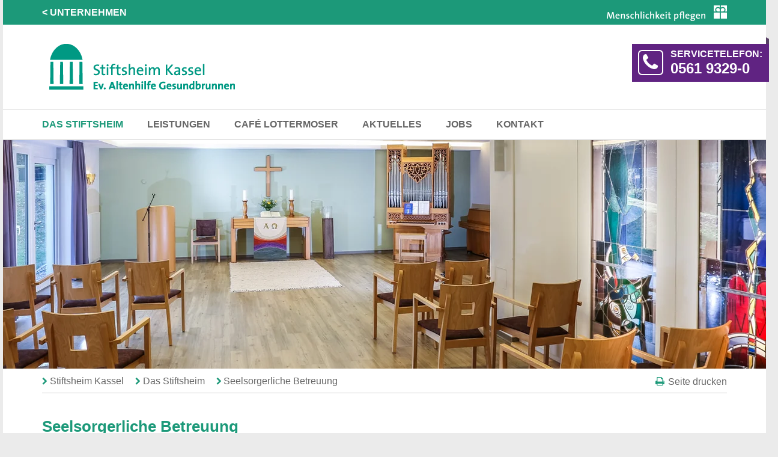

--- FILE ---
content_type: text/html; charset=UTF-8
request_url: https://kassel.gesundbrunnen.org/das-stiftsheim/seelsorgerliche-betreuung
body_size: 4054
content:
<!DOCTYPE html>
<html lang="de" class="standort-stiftsheim-kassel">
<head>
    <meta charset="UTF-8">
    <meta http-equiv="X-UA-Compatible" content="IE=edge">
    <meta name="viewport" content="width=device-width, initial-scale=1">
    
    <script src="https://cdn.userway.org/widget.js" data-account="gquEgZZCm9" data-cmp-ab="2"></script>

                                            
        
        
        <title>Seelsorgerliche Betreuung | Evangelische Altenhilfe Gesundbrunnen</title>
    

    <!--meta end -->
    
        <!--headlink start -->
    
    
    <link rel="stylesheet" href="/build/app.eca3d4f0.css">
    <link rel="stylesheet" type="text/css" href="/static/libs/swiper-4.5.0.min.css">
    <link href="/static/img/gesundbrunnen-2020.ico" rel="shortcut icon" type="image/x-icon"/>

    <!-- Consent Manager -->
    <script
        data-cmp-ab="1"
        data-cmp-cdn="cdn.consentmanager.net"
        data-cmp-codesrc="1"
        data-cmp-host="d.delivery.consentmanager.net"
        src="https://cdn.consentmanager.net/delivery/autoblocking/301de9c69319.js"
    ></script>
    <!-- End Consent Manager -->

    <!-- Google Tag Manager -->
                    <script data-cmp-vendor="s905" type="text/plain" class="cmplazyload">
            (function(w,d,s,l,i){w[l]=w[l]||[];w[l].push({'gtm.start':new Date().getTime(),event:'gtm.js'});
            var f=d.getElementsByTagName(s)[0],j=d.createElement(s),dl=l!='dataLayer'?'&l='+l:'';j.async=true;
            j.src='https://www.googletagmanager.com/gtm.js?id='+i+dl;f.parentNode.insertBefore(j,f);})
            (window,document,'script','dataLayer','GTM-54DXV4RR');
        </script>
        <!-- End Google Tag Manager -->

    
</head>

<body class=" plivemode">

<div class="outerContainer">

    


<div id="header">
    <div id="pageHead">
        <div class="container">
			<span class="menschlichkeit-pflegen">
				<img class="hidden-xxs" src="/static/img/logo-menschlichkeit-pflegen-2020.png" alt=""/></span>
                            <a href="//www.gesundbrunnen.org">&lt; UNTERNEHMEN</a>
                    </div>
    </div>
    <nav id="navigation" class="navbar yamm navbar-default" role="navigation">
        <div class="container">
            <div class="navbar-header">
                <button data-name="Menü" type="button" class="navbar-toggle" data-toggle="collapse"
                        data-target=".navbar-collapse">
						<span class="bars">
							<span class="icon-bar"></span>
							<span class="icon-bar"></span>
							<span class="icon-bar"></span>
						</span>
                </button>
                <a class="navbar-brand" href="/"
                   title="Zur Startseite"><img
                        alt=""
                        src="/static/img/logo-stiftsheim-kassel.png"
                        class="img-responsive"
                    ></a>
            </div>
        </div>
                    
<div class="header-stoerer  hidden-xxs hidden-xs hidden-sm hidden-md "
    >
    <svg class="dreieck" width="20" height="11" xmlns="http://www.w3.org/2000/svg"
         xmlns:svg="http://www.w3.org/2000/svg">
        <g>
            <path stroke-width="0"
                  d="m-0.00183,90.57643l0,-90.57761l158.20039,90.57761l-158.20039,0z"></path>
        </g>

    </svg>
    <div class="line1">SERVICETELEFON:</div>
    <div class="line2">0561 9329-0</div>
</div>


                <div class="navbar-collapse collapse">
            <div class="navMain">
                <div class="container">
                    <ul class="nav navbar-nav">
                                                
                                                <li class=" dropdown active"><a href="/das-stiftsheim/haus-und-umgebung" class=" dropdown active" data-toggle="dropdown">Das Stiftsheim</a><ul class="dropdown-menu"><li class=""><a href="/das-stiftsheim/haus-und-umgebung">Haus und Umgebung</a></li><li class=""><a href="/das-stiftsheim/leitbild">Leitbild</a></li><li class=""><a href="/das-stiftsheim/beiraete">Einrichtungsbeirat</a></li><li class=""><a href="/das-stiftsheim/ehrenamtliche-mitarbeit">Ehrenamtliche Mitarbeit</a></li><li class=""><a href="/das-stiftsheim/spenden-und-foerdern">Spenden und Fördern</a></li><li class=""><a href="/das-stiftsheim/md-bericht">MD-Bericht</a></li><li class=" active"><a href="/das-stiftsheim/seelsorgerliche-betreuung">Seelsorgerliche Betreuung</a></li></ul></li><li class=" dropdown"><a href="/leistungen/uebersicht" class=" dropdown" data-toggle="dropdown">Leistungen</a><ul class="dropdown-menu"><li class=""><a href="/leistungen/uebersicht">Übersicht</a></li><li class=""><a href="/leistungen/vollstationaere-pflege">Vollstationäre Pflege</a></li><li class=""><a href="/leistungen/kurzzeitpflege">Kurzzeitpflege</a></li><li class=""><a href="/leistungen/pflegeberatung">Pflegeberatung</a></li><li class=""><a href="/leistungen/tagespflege">Tagespflege</a></li><li class=""><a href="/leistungen/heimverbundenes-wohnen">Heimverbundenes Wohnen</a></li><li class=""><a href="/leistungen/die-gaestewohnung">Die Gästewohnung</a></li><li class=""><a href="/leistungen/Gesundheitliche%20Versorgungsplanung%20f%C3%BCr%20die%20letzte%20Lebensphase">Gesundheitliche Versorgungsplanung für die letzte Lebensphase</a></li></ul></li><li class=" dropdown"><a href="/cafe-lottermoser/cafebetrieb" class=" dropdown" data-toggle="dropdown">Café Lottermoser</a><ul class="dropdown-menu"><li class=""><a href="/cafe-lottermoser/cafebetrieb">Cafébetrieb</a></li><li class=""><a href="/cafe-lottermoser/mittagstisch">Mittagstisch</a></li><li class=""><a href="/cafe-lottermoser/veranstaltungen">Veranstaltungen</a></li><li class=""><a href="/cafe-lottermoser/ueber-das-cafe">Über das Café</a></li><li class=""><a href="/cafe-lottermoser/kontakt-oeffnungszeiten">Kontakt</a></li></ul></li><li class=" dropdown"><a href="/aktuelles/meldungen" class=" dropdown" data-toggle="dropdown">Aktuelles</a><ul class="dropdown-menu"><li class=""><a href="/aktuelles/wochenplan">Wochenplan</a></li><li class=""><a href="/aktuelles/meldungen">Meldungen</a></li></ul></li><li class=" dropdown"><a href="https://jobs.gesundbrunnen.org/Joblisting?fachbereiche=&amp;standorte=Kassel&amp;arbeitszeit=&amp;qualifikationen=&amp;page=1#joblistingContainer" class=" dropdown" data-toggle="dropdown">Jobs</a><ul class="dropdown-menu"><li class=""><a href="https://jobs.gesundbrunnen.org/Joblisting?fachbereiche=&amp;standorte=Kassel&amp;arbeitszeit=&amp;qualifikationen=&amp;page=1#joblistingContainer">Jobs</a></li><li class=""><a href="/jobs/ausbildung">Ausbildung</a></li></ul></li><li class=" dropdown"><a href="/kontakt/ansprechpartner" class=" dropdown" data-toggle="dropdown">Kontakt</a><ul class="dropdown-menu"><li class=""><a href="/kontakt/ansprechpartner">Ansprechpartner</a></li><li class=""><a href="/kontakt/anfahrt">Anfahrt</a></li><li class=""><a href="/kontakt/kontaktformular">Kontaktformular</a></li></ul></li>
                    </ul>
                </div>
            </div>
        </div>
    </nav>
</div>


    <div class="content">
        
    



                                    <div class="pimcore_area_keyvisual pimcore_area_content ">
            
                                    

<div class="maxContainer">
    <picture >
	<source srcset="/stiftsheim-kassel/das-stiftsheim/kirchliche-betreuung/8272/image-thumb__8272__keyvisual/andachtsraum-3.webp 1x, /stiftsheim-kassel/das-stiftsheim/kirchliche-betreuung/8272/image-thumb__8272__keyvisual/andachtsraum-3@2x.webp 2x" width="1270" height="380" type="image/webp" />
	<source srcset="/stiftsheim-kassel/das-stiftsheim/kirchliche-betreuung/8272/image-thumb__8272__keyvisual/andachtsraum-3.jpg 1x, /stiftsheim-kassel/das-stiftsheim/kirchliche-betreuung/8272/image-thumb__8272__keyvisual/andachtsraum-3@2x.jpg 2x" width="1270" height="380" type="image/jpeg" />
	<img class="img-responsive-upscale" src="/stiftsheim-kassel/das-stiftsheim/kirchliche-betreuung/8272/image-thumb__8272__keyvisual/andachtsraum-3.jpg" width="1270" height="380" alt="" loading="lazy" srcset="/stiftsheim-kassel/das-stiftsheim/kirchliche-betreuung/8272/image-thumb__8272__keyvisual/andachtsraum-3.jpg 1x, /stiftsheim-kassel/das-stiftsheim/kirchliche-betreuung/8272/image-thumb__8272__keyvisual/andachtsraum-3@2x.jpg 2x" />
</picture>

</div>


                
                            </div>
                    


    <div class="navigation-breadcrumb">
    <div class="container">
        <div class="row breadcrumb">
            <div class="col-xs-12">
                <div class="button-print-page">Seite drucken</div>

                                                                    <a class="pfeil" href="/">Stiftsheim Kassel</a>
    <a class="pfeil" href="/das-stiftsheim/haus-und-umgebung">Das Stiftsheim</a>
    <a class="pfeil" href="/das-stiftsheim/seelsorgerliche-betreuung">Seelsorgerliche Betreuung</a>


                <hr class="small"/>
            </div>
        </div>
    </div>
</div>


    <div class="contentArea">
        



                                    <div class="pimcore_area_ueberschrift-h1 pimcore_area_content ">
            
                                    <div class="container">
    <div class="row">
        <div class="col-xs-12">
            <h1>Seelsorgerliche Betreuung </h1>
        </div>
    </div>
</div>


                
                            </div>
                    




                                    <div class="pimcore_area_text pimcore_area_content ">
            
                                    <div class="container">
    <div class="row">
        <div class="col-xs-12">
            
        </div>
    </div>
</div>

                
                            </div>
                    




                                    <div class="pimcore_area_bild-text pimcore_area_content ">
            
                                        <div class="container text_bild">
    <div class="row">

                                                            
                            
                                                            
                    <div class="col-xxs-12 col-xs-8 text">
                



                                    <div class="pimcore_area_text pimcore_area_content ">
            
                                    <div class="container">
    <div class="row">
        <div class="col-xs-12">
            <h2>Liebe deinen Nächsten wie dich selbst</h2>

<p>Das Miteinander in unserem Haus ist geprägt vom diakonischen Verständnis „Liebe deinen Nächsten wie dich selbst“. Dazu gehören Respekt und die Achtung der Würde eines jeden Menschen. Andachten und Gottesdienste sowie Besuche des Seelsorgers und das Angebot eines Gesprächskreises untermauern diesen Leitgedanken.</p>

        </div>
    </div>
</div>

                
                            </div>
                    

            </div>
            <div class="col-xxs-12 col-xs-4 bild">
                <picture >
	<source srcset="/stiftsheim-kassel/das-stiftsheim/kirchliche-betreuung/8273/image-thumb__8273__bild4cols/andachtsraum-4.webp 1x, /stiftsheim-kassel/das-stiftsheim/kirchliche-betreuung/8273/image-thumb__8273__bild4cols/andachtsraum-4@2x.webp 2x" width="432" height="288" type="image/webp" />
	<source srcset="/stiftsheim-kassel/das-stiftsheim/kirchliche-betreuung/8273/image-thumb__8273__bild4cols/andachtsraum-4.jpg 1x, /stiftsheim-kassel/das-stiftsheim/kirchliche-betreuung/8273/image-thumb__8273__bild4cols/andachtsraum-4@2x.jpg 2x" width="432" height="288" type="image/jpeg" />
	<img class="img-responsive-upscale" src="/stiftsheim-kassel/das-stiftsheim/kirchliche-betreuung/8273/image-thumb__8273__bild4cols/andachtsraum-4.jpg" width="432" height="288" alt="" loading="lazy" srcset="/stiftsheim-kassel/das-stiftsheim/kirchliche-betreuung/8273/image-thumb__8273__bild4cols/andachtsraum-4.jpg 1x, /stiftsheim-kassel/das-stiftsheim/kirchliche-betreuung/8273/image-thumb__8273__bild4cols/andachtsraum-4@2x.jpg 2x" />
</picture>

                            </div>
        
    </div>
</div>

                
                            </div>
                    




                                    <div class="pimcore_area_text pimcore_area_content ">
            
                                    <div class="container">
    <div class="row">
        <div class="col-xs-12">
            
        </div>
    </div>
</div>

                
                            </div>
                    




                                    <div class="pimcore_area_bild-text pimcore_area_content ">
            
                                        <div class="container text_bild">
    <div class="row">

                                                            
                            
                                                            
                    <div class="col-xxs-12 col-xs-8 text">
                



                                    <div class="pimcore_area_text pimcore_area_content ">
            
                                    <div class="container">
    <div class="row">
        <div class="col-xs-12">
            <h2>Emmauskirche: Kirchengemeinde Kassel-Brasselsberg</h2>

<p>Das Stiftsheim liegt im Gemeindegebiet der Emmauskirche der Kirchengemeinde Kassel-Brasselsberg. Jeden Freitag findet ein Gottesdienst im Andachtsraum des Stiftsheimes statt, der auch in die Zimmer übertragen wird. Zuständig ist Herr Pfarrer Bolz.</p>

        </div>
    </div>
</div>

                
                            </div>
                    

            </div>
            <div class="col-xxs-12 col-xs-4 bild">
                <picture >
	<source srcset="/stiftsheim-kassel/das-stiftsheim/kirchliche-betreuung/5203/image-thumb__5203__bild4cols/frank_bolz_image-web1_1.webp 1x, /stiftsheim-kassel/das-stiftsheim/kirchliche-betreuung/5203/image-thumb__5203__bild4cols/frank_bolz_image-web1_1@2x.webp 2x" width="360" height="200" type="image/webp" />
	<source srcset="/stiftsheim-kassel/das-stiftsheim/kirchliche-betreuung/5203/image-thumb__5203__bild4cols/frank_bolz_image-web1_1.jpg 1x, /stiftsheim-kassel/das-stiftsheim/kirchliche-betreuung/5203/image-thumb__5203__bild4cols/frank_bolz_image-web1_1@2x.jpg 2x" width="360" height="200" type="image/jpeg" />
	<img class="img-responsive-upscale" src="/stiftsheim-kassel/das-stiftsheim/kirchliche-betreuung/5203/image-thumb__5203__bild4cols/frank_bolz_image-web1_1.jpg" width="360" height="200" alt="" loading="lazy" srcset="/stiftsheim-kassel/das-stiftsheim/kirchliche-betreuung/5203/image-thumb__5203__bild4cols/frank_bolz_image-web1_1.jpg 1x, /stiftsheim-kassel/das-stiftsheim/kirchliche-betreuung/5203/image-thumb__5203__bild4cols/frank_bolz_image-web1_1@2x.jpg 2x" />
</picture>

                            </div>
        
    </div>
</div>

                
                            </div>
                    




                                    <div class="pimcore_area_text pimcore_area_content ">
            
                                    <div class="container">
    <div class="row">
        <div class="col-xs-12">
            
        </div>
    </div>
</div>

                
                            </div>
                    




                                    <div class="pimcore_area_bild-text pimcore_area_content ">
            
                                        <div class="container text_bild">
    <div class="row">

                                                            
                            
                                                            
                    <div class="col-xxs-12 col-xs-8 text">
                



                                    <div class="pimcore_area_text pimcore_area_content ">
            
                                    <div class="container">
    <div class="row">
        <div class="col-xs-12">
            <h2>Zum Leben gehört auch das Sterben</h2>

<p>Ein wichtiges Anliegen ist uns dabei die Begleitung. Auf Wunsch unterstützen uns Ehrenamtliche des Hospizvereins. Im Rahmen einer Aussegnungsfeier können alle, die dem Verstorbenen nahe gestanden haben, Abschied nehmen.</p>

        </div>
    </div>
</div>

                
                            </div>
                    

            </div>
            <div class="col-xxs-12 col-xs-4 bild">
                <picture >
	<source srcset="/stiftsheim-kassel/das-stiftsheim/kirchliche-betreuung/8271/image-thumb__8271__bild4cols/andachtsraum-2.webp 1x, /stiftsheim-kassel/das-stiftsheim/kirchliche-betreuung/8271/image-thumb__8271__bild4cols/andachtsraum-2@2x.webp 2x" width="432" height="288" type="image/webp" />
	<source srcset="/stiftsheim-kassel/das-stiftsheim/kirchliche-betreuung/8271/image-thumb__8271__bild4cols/andachtsraum-2.jpg 1x, /stiftsheim-kassel/das-stiftsheim/kirchliche-betreuung/8271/image-thumb__8271__bild4cols/andachtsraum-2@2x.jpg 2x" width="432" height="288" type="image/jpeg" />
	<img class="img-responsive-upscale" src="/stiftsheim-kassel/das-stiftsheim/kirchliche-betreuung/8271/image-thumb__8271__bild4cols/andachtsraum-2.jpg" width="432" height="288" alt="" loading="lazy" srcset="/stiftsheim-kassel/das-stiftsheim/kirchliche-betreuung/8271/image-thumb__8271__bild4cols/andachtsraum-2.jpg 1x, /stiftsheim-kassel/das-stiftsheim/kirchliche-betreuung/8271/image-thumb__8271__bild4cols/andachtsraum-2@2x.jpg 2x" />
</picture>

                            </div>
        
    </div>
</div>

                
                            </div>
                    

    </div>


    </div>

    
<hr/>
<div class="footer-sitemap">
    <div class="container">
        <div class="row autoclear-grid">
                        
			<div class="col-xxs-12 col-xs-6 col-sm-3">
            <h3>Ev. Altenhilfezentrum Stiftsheim Kassel</h3>

<p><a class="button pfeil" href="/">Startseite Stiftsheim Kassel</a><br />
<a class="button pfeil" href="/das-stiftsheim">Das Stiftsheim</a><br />
<a class="button pfeil" href="https://kassel.gesundbrunnen.org/leistungen/tagespflege">Tagespflege im Stiftsheim</a><br />
<a class="button pfeil" href="/leistungen/heimverbundenes-wohnen">Haus am Stiftsheim</a><br />
<a class="button pfeil" href="/aktuelles">Aktuelles</a></p>

			</div>
			<div class="col-xxs-12 col-xs-6 col-sm-3">
            <h3>Kontakt Kassel<br />
&nbsp;</h3>

<p><a class="button pfeil" href="/kontakt/kontaktformular">Kontaktformular</a><br />
<a class="button pfeil" href="/kontakt/anfahrt">Anfahrt</a></p>

			</div>

            
                        
			<div class="col-xxs-12 col-xs-6 col-sm-3">
            <h3>Rechtliches</h3>

<p><a class="button pfeil" href="/impressum">Impressum</a></p>

<p><a class="button pfeil" href="/datenschutz">Datenschutz</a></p>

<p><a class="button pfeil" href="https://eag.curacon-whistle.de/" target="_blank">Hinweisgeberschutzgesetz EAG</a></p>

<p><a class="button pfeil" href="https://epg.curacon-whistle.de/" target="_blank">Hinweisgeberschutzgesetz&nbsp;EPG</a></p>

<p><a class="button pfeil" href="https://www.gesundbrunnen.org/netiquette">Netiquette</a></p>

<p>&nbsp;</p>

			</div>
			<div class="col-xxs-12 col-xs-6 col-sm-3">
            
			</div>

            
        </div>
    </div>
</div>

<div class="footer">

    
    
    <div class="container global">
        <div class="row">
            <div class="col-xxs-12 col-xs-12 col-sm-6">
                <p>© Ev. Altenhilfe Gesundbrunnen e.V.</p>

            </div>
            <div class="col-xxs-12 col-xs-12 col-sm-6">
                
            </div>
        </div>
    </div>
</div>




</div>

<script type="text/javascript" src="/static/libs/jquery-2.1.1.min.js"></script>
<script type="text/javascript" src="/static/libs/bootstrap-3.3.4.min.js"></script>

<script src="/cache-buster-1765884043/static/libs/swiper-4.5.0.min.js"></script>
<script src="/cache-buster-1765884043/static/js/main.js"></script>

    <div class="modal fade" data-pattern="facebook|instagram" id="modalSocialPlatformsRedirect" tabindex="-1" role="dialog" aria-labelledby="myModalLabel">
    <div class="modal-dialog" role="document">
        <div class="modal-content">
            <div class="modal-header">
                <button type="button" class="btn btn-default x" data-type="cancel" data-dismiss="modal" aria-label="Close">&times;</button>
                <h2 class="modal-title" id="myModalLabel">
                                            <span class="show-facebook hidden">Wenn Sie unsere Webseite verlassen!</span>
                                            <span class="show-instagram hidden">Wenn Sie unsere Webseite verlassen!</span>
                                    </h2>
            </div>
            <div class="modal-body">
                                    <span class="show-facebook hidden">Beachten Sie bitte, dass dieser Link zu unserer Facebookseite führt und die Datenschutzbestimmungen von Facebook gelten.</span>
                                    <span class="show-instagram hidden">Beachten Sie bitte, dass dieser Link zu unserer Instagramseite führt und die Datenschutzbestimmungen von Instagram gelten.</span>
                            </span>
            <div class="modal-footer">
                <button type="button" class="btn btn-primary" data-type="confirm" data-dismiss="modal">
                                            <span class="show-facebook hidden">Zu Facebook</span>
                                            <span class="show-instagram hidden">Zu Instagram</span>
                                    </button>
            </div>
        </div>
    </div>
</div>

</body>
</html>


--- FILE ---
content_type: text/css
request_url: https://kassel.gesundbrunnen.org/build/app.eca3d4f0.css
body_size: 17562
content:
/*! normalize.css v3.0.2 | MIT License | git.io/normalize */html{-ms-text-size-adjust:100%;-webkit-text-size-adjust:100%;font-family:sans-serif}body{margin:0}article,aside,details,figcaption,figure,footer,header,hgroup,main,menu,nav,section,summary{display:block}audio,canvas,progress,video{display:inline-block;vertical-align:baseline}audio:not([controls]){display:none;height:0}[hidden],template{display:none}a{background-color:transparent}a:active,a:hover{outline:0}abbr[title]{border-bottom:1px dotted}b,strong{font-weight:700}dfn{font-style:italic}h1{font-size:2em;margin:.67em 0}mark{background:#ff0;color:#000}small{font-size:80%}sub,sup{font-size:75%;line-height:0;position:relative;vertical-align:baseline}sup{top:-.5em}sub{bottom:-.25em}img{border:0}svg:not(:root){overflow:hidden}figure{margin:1em 40px}hr{box-sizing:content-box;height:0}pre{overflow:auto}code,kbd,pre,samp{font-family:monospace,monospace;font-size:1em}button,input,optgroup,select,textarea{color:inherit;font:inherit;margin:0}button{overflow:visible}button,select{text-transform:none}button,html input[type=button],input[type=reset],input[type=submit]{-webkit-appearance:button;cursor:pointer}button[disabled],html input[disabled]{cursor:default}button::-moz-focus-inner,input::-moz-focus-inner{border:0;padding:0}input{line-height:normal}input[type=checkbox],input[type=radio]{box-sizing:border-box;padding:0}input[type=number]::-webkit-inner-spin-button,input[type=number]::-webkit-outer-spin-button{height:auto}input[type=search]{-webkit-appearance:textfield;box-sizing:content-box}input[type=search]::-webkit-search-cancel-button,input[type=search]::-webkit-search-decoration{-webkit-appearance:none}fieldset{border:1px solid silver;margin:0 2px;padding:.35em .625em .75em}textarea{overflow:auto}optgroup{font-weight:700}table{border-collapse:collapse;border-spacing:0}td,th{padding:0}*,:after,:before{box-sizing:border-box}html{-webkit-tap-highlight-color:rgba(0,0,0,0);font-size:10px}body{background-color:#fff;color:#333;font-family:Helvetica Neue,Helvetica,Arial,sans-serif;font-size:14px;line-height:1.42857143}button,input,select,textarea{font-family:inherit;font-size:inherit;line-height:inherit}a{color:#1c9979;text-decoration:none}a:focus,a:hover{color:#105846;text-decoration:underline}a:focus{outline:thin dotted;outline:5px auto -webkit-focus-ring-color;outline-offset:-2px}figure{margin:0}img{vertical-align:middle}.img-responsive{display:block;height:auto;max-width:100%}.img-rounded{border-radius:0}.img-thumbnail{background-color:#fff;border:1px solid #ddd;border-radius:0;display:inline-block;height:auto;line-height:1.42857143;max-width:100%;padding:4px;transition:all .2s ease-in-out}.img-circle{border-radius:50%}hr{border:0;border-top:1px solid #eee;margin-bottom:20px;margin-top:20px}.sr-only{clip:rect(0,0,0,0);border:0;height:1px;margin:-1px;overflow:hidden;padding:0;position:absolute;width:1px}.sr-only-focusable:active,.sr-only-focusable:focus{clip:auto;height:auto;margin:0;overflow:visible;position:static;width:auto}.container{margin-left:auto;margin-right:auto;padding-left:15px;padding-right:15px}@media (min-width:768px){.container{width:100%}}@media (min-width:992px){.container{width:100%}}@media (min-width:1170px){.container{width:1170px}}.container-fluid{margin-left:auto;margin-right:auto;padding-left:15px;padding-right:15px}.row{margin-left:-15px;margin-right:-15px}.col-lg-1,.col-lg-10,.col-lg-11,.col-lg-12,.col-lg-2,.col-lg-3,.col-lg-4,.col-lg-5,.col-lg-6,.col-lg-7,.col-lg-8,.col-lg-9,.col-md-1,.col-md-10,.col-md-11,.col-md-12,.col-md-2,.col-md-3,.col-md-4,.col-md-5,.col-md-6,.col-md-7,.col-md-8,.col-md-9,.col-sm-1,.col-sm-10,.col-sm-11,.col-sm-12,.col-sm-2,.col-sm-3,.col-sm-4,.col-sm-5,.col-sm-6,.col-sm-7,.col-sm-8,.col-sm-9,.col-xs-1,.col-xs-10,.col-xs-11,.col-xs-12,.col-xs-2,.col-xs-3,.col-xs-4,.col-xs-5,.col-xs-6,.col-xs-7,.col-xs-8,.col-xs-9{min-height:1px;padding-left:15px;padding-right:15px;position:relative}.col-xs-1,.col-xs-10,.col-xs-11,.col-xs-12,.col-xs-2,.col-xs-3,.col-xs-4,.col-xs-5,.col-xs-6,.col-xs-7,.col-xs-8,.col-xs-9{float:left}.col-xs-12{width:100%}.col-xs-11{width:91.66666667%}.col-xs-10{width:83.33333333%}.col-xs-9{width:75%}.col-xs-8{width:66.66666667%}.col-xs-7{width:58.33333333%}.col-xs-6{width:50%}.col-xs-5{width:41.66666667%}.col-xs-4{width:33.33333333%}.col-xs-3{width:25%}.col-xs-2{width:16.66666667%}.col-xs-1{width:8.33333333%}.col-xs-pull-12{right:100%}.col-xs-pull-11{right:91.66666667%}.col-xs-pull-10{right:83.33333333%}.col-xs-pull-9{right:75%}.col-xs-pull-8{right:66.66666667%}.col-xs-pull-7{right:58.33333333%}.col-xs-pull-6{right:50%}.col-xs-pull-5{right:41.66666667%}.col-xs-pull-4{right:33.33333333%}.col-xs-pull-3{right:25%}.col-xs-pull-2{right:16.66666667%}.col-xs-pull-1{right:8.33333333%}.col-xs-pull-0{right:auto}.col-xs-push-12{left:100%}.col-xs-push-11{left:91.66666667%}.col-xs-push-10{left:83.33333333%}.col-xs-push-9{left:75%}.col-xs-push-8{left:66.66666667%}.col-xs-push-7{left:58.33333333%}.col-xs-push-6{left:50%}.col-xs-push-5{left:41.66666667%}.col-xs-push-4{left:33.33333333%}.col-xs-push-3{left:25%}.col-xs-push-2{left:16.66666667%}.col-xs-push-1{left:8.33333333%}.col-xs-push-0{left:auto}.col-xs-offset-12{margin-left:100%}.col-xs-offset-11{margin-left:91.66666667%}.col-xs-offset-10{margin-left:83.33333333%}.col-xs-offset-9{margin-left:75%}.col-xs-offset-8{margin-left:66.66666667%}.col-xs-offset-7{margin-left:58.33333333%}.col-xs-offset-6{margin-left:50%}.col-xs-offset-5{margin-left:41.66666667%}.col-xs-offset-4{margin-left:33.33333333%}.col-xs-offset-3{margin-left:25%}.col-xs-offset-2{margin-left:16.66666667%}.col-xs-offset-1{margin-left:8.33333333%}.col-xs-offset-0{margin-left:0}@media (min-width:768px){.col-sm-1,.col-sm-10,.col-sm-11,.col-sm-12,.col-sm-2,.col-sm-3,.col-sm-4,.col-sm-5,.col-sm-6,.col-sm-7,.col-sm-8,.col-sm-9{float:left}.col-sm-12{width:100%}.col-sm-11{width:91.66666667%}.col-sm-10{width:83.33333333%}.col-sm-9{width:75%}.col-sm-8{width:66.66666667%}.col-sm-7{width:58.33333333%}.col-sm-6{width:50%}.col-sm-5{width:41.66666667%}.col-sm-4{width:33.33333333%}.col-sm-3{width:25%}.col-sm-2{width:16.66666667%}.col-sm-1{width:8.33333333%}.col-sm-pull-12{right:100%}.col-sm-pull-11{right:91.66666667%}.col-sm-pull-10{right:83.33333333%}.col-sm-pull-9{right:75%}.col-sm-pull-8{right:66.66666667%}.col-sm-pull-7{right:58.33333333%}.col-sm-pull-6{right:50%}.col-sm-pull-5{right:41.66666667%}.col-sm-pull-4{right:33.33333333%}.col-sm-pull-3{right:25%}.col-sm-pull-2{right:16.66666667%}.col-sm-pull-1{right:8.33333333%}.col-sm-pull-0{right:auto}.col-sm-push-12{left:100%}.col-sm-push-11{left:91.66666667%}.col-sm-push-10{left:83.33333333%}.col-sm-push-9{left:75%}.col-sm-push-8{left:66.66666667%}.col-sm-push-7{left:58.33333333%}.col-sm-push-6{left:50%}.col-sm-push-5{left:41.66666667%}.col-sm-push-4{left:33.33333333%}.col-sm-push-3{left:25%}.col-sm-push-2{left:16.66666667%}.col-sm-push-1{left:8.33333333%}.col-sm-push-0{left:auto}.col-sm-offset-12{margin-left:100%}.col-sm-offset-11{margin-left:91.66666667%}.col-sm-offset-10{margin-left:83.33333333%}.col-sm-offset-9{margin-left:75%}.col-sm-offset-8{margin-left:66.66666667%}.col-sm-offset-7{margin-left:58.33333333%}.col-sm-offset-6{margin-left:50%}.col-sm-offset-5{margin-left:41.66666667%}.col-sm-offset-4{margin-left:33.33333333%}.col-sm-offset-3{margin-left:25%}.col-sm-offset-2{margin-left:16.66666667%}.col-sm-offset-1{margin-left:8.33333333%}.col-sm-offset-0{margin-left:0}}@media (min-width:992px){.col-md-1,.col-md-10,.col-md-11,.col-md-12,.col-md-2,.col-md-3,.col-md-4,.col-md-5,.col-md-6,.col-md-7,.col-md-8,.col-md-9{float:left}.col-md-12{width:100%}.col-md-11{width:91.66666667%}.col-md-10{width:83.33333333%}.col-md-9{width:75%}.col-md-8{width:66.66666667%}.col-md-7{width:58.33333333%}.col-md-6{width:50%}.col-md-5{width:41.66666667%}.col-md-4{width:33.33333333%}.col-md-3{width:25%}.col-md-2{width:16.66666667%}.col-md-1{width:8.33333333%}.col-md-pull-12{right:100%}.col-md-pull-11{right:91.66666667%}.col-md-pull-10{right:83.33333333%}.col-md-pull-9{right:75%}.col-md-pull-8{right:66.66666667%}.col-md-pull-7{right:58.33333333%}.col-md-pull-6{right:50%}.col-md-pull-5{right:41.66666667%}.col-md-pull-4{right:33.33333333%}.col-md-pull-3{right:25%}.col-md-pull-2{right:16.66666667%}.col-md-pull-1{right:8.33333333%}.col-md-pull-0{right:auto}.col-md-push-12{left:100%}.col-md-push-11{left:91.66666667%}.col-md-push-10{left:83.33333333%}.col-md-push-9{left:75%}.col-md-push-8{left:66.66666667%}.col-md-push-7{left:58.33333333%}.col-md-push-6{left:50%}.col-md-push-5{left:41.66666667%}.col-md-push-4{left:33.33333333%}.col-md-push-3{left:25%}.col-md-push-2{left:16.66666667%}.col-md-push-1{left:8.33333333%}.col-md-push-0{left:auto}.col-md-offset-12{margin-left:100%}.col-md-offset-11{margin-left:91.66666667%}.col-md-offset-10{margin-left:83.33333333%}.col-md-offset-9{margin-left:75%}.col-md-offset-8{margin-left:66.66666667%}.col-md-offset-7{margin-left:58.33333333%}.col-md-offset-6{margin-left:50%}.col-md-offset-5{margin-left:41.66666667%}.col-md-offset-4{margin-left:33.33333333%}.col-md-offset-3{margin-left:25%}.col-md-offset-2{margin-left:16.66666667%}.col-md-offset-1{margin-left:8.33333333%}.col-md-offset-0{margin-left:0}}@media (min-width:1170px){.col-lg-1,.col-lg-10,.col-lg-11,.col-lg-12,.col-lg-2,.col-lg-3,.col-lg-4,.col-lg-5,.col-lg-6,.col-lg-7,.col-lg-8,.col-lg-9{float:left}.col-lg-12{width:100%}.col-lg-11{width:91.66666667%}.col-lg-10{width:83.33333333%}.col-lg-9{width:75%}.col-lg-8{width:66.66666667%}.col-lg-7{width:58.33333333%}.col-lg-6{width:50%}.col-lg-5{width:41.66666667%}.col-lg-4{width:33.33333333%}.col-lg-3{width:25%}.col-lg-2{width:16.66666667%}.col-lg-1{width:8.33333333%}.col-lg-pull-12{right:100%}.col-lg-pull-11{right:91.66666667%}.col-lg-pull-10{right:83.33333333%}.col-lg-pull-9{right:75%}.col-lg-pull-8{right:66.66666667%}.col-lg-pull-7{right:58.33333333%}.col-lg-pull-6{right:50%}.col-lg-pull-5{right:41.66666667%}.col-lg-pull-4{right:33.33333333%}.col-lg-pull-3{right:25%}.col-lg-pull-2{right:16.66666667%}.col-lg-pull-1{right:8.33333333%}.col-lg-pull-0{right:auto}.col-lg-push-12{left:100%}.col-lg-push-11{left:91.66666667%}.col-lg-push-10{left:83.33333333%}.col-lg-push-9{left:75%}.col-lg-push-8{left:66.66666667%}.col-lg-push-7{left:58.33333333%}.col-lg-push-6{left:50%}.col-lg-push-5{left:41.66666667%}.col-lg-push-4{left:33.33333333%}.col-lg-push-3{left:25%}.col-lg-push-2{left:16.66666667%}.col-lg-push-1{left:8.33333333%}.col-lg-push-0{left:auto}.col-lg-offset-12{margin-left:100%}.col-lg-offset-11{margin-left:91.66666667%}.col-lg-offset-10{margin-left:83.33333333%}.col-lg-offset-9{margin-left:75%}.col-lg-offset-8{margin-left:66.66666667%}.col-lg-offset-7{margin-left:58.33333333%}.col-lg-offset-6{margin-left:50%}.col-lg-offset-5{margin-left:41.66666667%}.col-lg-offset-4{margin-left:33.33333333%}.col-lg-offset-3{margin-left:25%}.col-lg-offset-2{margin-left:16.66666667%}.col-lg-offset-1{margin-left:8.33333333%}.col-lg-offset-0{margin-left:0}}table{background-color:transparent}caption{color:#777;padding-bottom:15px;padding-top:15px}caption,th{text-align:left}.table{margin-bottom:20px;max-width:100%;width:100%}.table>tbody>tr>td,.table>tbody>tr>th,.table>tfoot>tr>td,.table>tfoot>tr>th,.table>thead>tr>td,.table>thead>tr>th{border-top:1px solid #ddd;line-height:1.42857143;padding:15px;vertical-align:top}.table>thead>tr>th{border-bottom:2px solid #ddd;vertical-align:bottom}.table>caption+thead>tr:first-child>td,.table>caption+thead>tr:first-child>th,.table>colgroup+thead>tr:first-child>td,.table>colgroup+thead>tr:first-child>th,.table>thead:first-child>tr:first-child>td,.table>thead:first-child>tr:first-child>th{border-top:0}.table>tbody+tbody{border-top:2px solid #ddd}.table .table{background-color:#fff}.table-condensed>tbody>tr>td,.table-condensed>tbody>tr>th,.table-condensed>tfoot>tr>td,.table-condensed>tfoot>tr>th,.table-condensed>thead>tr>td,.table-condensed>thead>tr>th{padding:5px}.table-bordered,.table-bordered>tbody>tr>td,.table-bordered>tbody>tr>th,.table-bordered>tfoot>tr>td,.table-bordered>tfoot>tr>th,.table-bordered>thead>tr>td,.table-bordered>thead>tr>th{border:1px solid #ddd}.table-bordered>thead>tr>td,.table-bordered>thead>tr>th{border-bottom-width:2px}.table-striped>tbody>tr:nth-of-type(odd){background-color:#f9f9f9}.table-hover>tbody>tr:hover{background-color:#f5f5f5}table col[class*=col-]{display:table-column;float:none;position:static}table td[class*=col-],table th[class*=col-]{display:table-cell;float:none;position:static}.table>tbody>tr.active>td,.table>tbody>tr.active>th,.table>tbody>tr>td.active,.table>tbody>tr>th.active,.table>tfoot>tr.active>td,.table>tfoot>tr.active>th,.table>tfoot>tr>td.active,.table>tfoot>tr>th.active,.table>thead>tr.active>td,.table>thead>tr.active>th,.table>thead>tr>td.active,.table>thead>tr>th.active{background-color:#f5f5f5}.table-hover>tbody>tr.active:hover>td,.table-hover>tbody>tr.active:hover>th,.table-hover>tbody>tr:hover>.active,.table-hover>tbody>tr>td.active:hover,.table-hover>tbody>tr>th.active:hover{background-color:#e8e8e8}.table>tbody>tr.success>td,.table>tbody>tr.success>th,.table>tbody>tr>td.success,.table>tbody>tr>th.success,.table>tfoot>tr.success>td,.table>tfoot>tr.success>th,.table>tfoot>tr>td.success,.table>tfoot>tr>th.success,.table>thead>tr.success>td,.table>thead>tr.success>th,.table>thead>tr>td.success,.table>thead>tr>th.success{background-color:#dff0d8}.table-hover>tbody>tr.success:hover>td,.table-hover>tbody>tr.success:hover>th,.table-hover>tbody>tr:hover>.success,.table-hover>tbody>tr>td.success:hover,.table-hover>tbody>tr>th.success:hover{background-color:#d0e9c6}.table>tbody>tr.info>td,.table>tbody>tr.info>th,.table>tbody>tr>td.info,.table>tbody>tr>th.info,.table>tfoot>tr.info>td,.table>tfoot>tr.info>th,.table>tfoot>tr>td.info,.table>tfoot>tr>th.info,.table>thead>tr.info>td,.table>thead>tr.info>th,.table>thead>tr>td.info,.table>thead>tr>th.info{background-color:#d9edf7}.table-hover>tbody>tr.info:hover>td,.table-hover>tbody>tr.info:hover>th,.table-hover>tbody>tr:hover>.info,.table-hover>tbody>tr>td.info:hover,.table-hover>tbody>tr>th.info:hover{background-color:#c4e3f3}.table>tbody>tr.warning>td,.table>tbody>tr.warning>th,.table>tbody>tr>td.warning,.table>tbody>tr>th.warning,.table>tfoot>tr.warning>td,.table>tfoot>tr.warning>th,.table>tfoot>tr>td.warning,.table>tfoot>tr>th.warning,.table>thead>tr.warning>td,.table>thead>tr.warning>th,.table>thead>tr>td.warning,.table>thead>tr>th.warning{background-color:#fcf8e3}.table-hover>tbody>tr.warning:hover>td,.table-hover>tbody>tr.warning:hover>th,.table-hover>tbody>tr:hover>.warning,.table-hover>tbody>tr>td.warning:hover,.table-hover>tbody>tr>th.warning:hover{background-color:#faf2cc}.table>tbody>tr.danger>td,.table>tbody>tr.danger>th,.table>tbody>tr>td.danger,.table>tbody>tr>th.danger,.table>tfoot>tr.danger>td,.table>tfoot>tr.danger>th,.table>tfoot>tr>td.danger,.table>tfoot>tr>th.danger,.table>thead>tr.danger>td,.table>thead>tr.danger>th,.table>thead>tr>td.danger,.table>thead>tr>th.danger{background-color:#f2dede}.table-hover>tbody>tr.danger:hover>td,.table-hover>tbody>tr.danger:hover>th,.table-hover>tbody>tr:hover>.danger,.table-hover>tbody>tr>td.danger:hover,.table-hover>tbody>tr>th.danger:hover{background-color:#ebcccc}.table-responsive{display:block;min-height:.01%;overflow-x:auto}@media screen and (max-width:767px){.table-responsive{-ms-overflow-style:-ms-autohiding-scrollbar;border:1px solid #ddd;margin-bottom:15px;overflow-y:hidden;width:100%}.table-responsive>.table{margin-bottom:0}.table-responsive>.table>tbody>tr>td,.table-responsive>.table>tbody>tr>th,.table-responsive>.table>tfoot>tr>td,.table-responsive>.table>tfoot>tr>th,.table-responsive>.table>thead>tr>td,.table-responsive>.table>thead>tr>th{white-space:nowrap}.table-responsive>.table-bordered{border:0}.table-responsive>.table-bordered>tbody>tr>td:first-child,.table-responsive>.table-bordered>tbody>tr>th:first-child,.table-responsive>.table-bordered>tfoot>tr>td:first-child,.table-responsive>.table-bordered>tfoot>tr>th:first-child,.table-responsive>.table-bordered>thead>tr>td:first-child,.table-responsive>.table-bordered>thead>tr>th:first-child{border-left:0}.table-responsive>.table-bordered>tbody>tr>td:last-child,.table-responsive>.table-bordered>tbody>tr>th:last-child,.table-responsive>.table-bordered>tfoot>tr>td:last-child,.table-responsive>.table-bordered>tfoot>tr>th:last-child,.table-responsive>.table-bordered>thead>tr>td:last-child,.table-responsive>.table-bordered>thead>tr>th:last-child{border-right:0}.table-responsive>.table-bordered>tbody>tr:last-child>td,.table-responsive>.table-bordered>tbody>tr:last-child>th,.table-responsive>.table-bordered>tfoot>tr:last-child>td,.table-responsive>.table-bordered>tfoot>tr:last-child>th{border-bottom:0}}fieldset{margin:0;min-width:0}fieldset,legend{border:0;padding:0}legend{border-bottom:1px solid #e5e5e5;color:#333;display:block;font-size:21px;line-height:inherit;margin-bottom:20px;width:100%}label{display:inline-block;font-weight:700;margin-bottom:5px;max-width:100%}input[type=search]{box-sizing:border-box}input[type=checkbox],input[type=radio]{line-height:normal;margin:4px 0 0;margin-top:1px\9}input[type=file]{display:block}input[type=range]{display:block;width:100%}select[multiple],select[size]{height:auto}input[type=checkbox]:focus,input[type=file]:focus,input[type=radio]:focus{outline:thin dotted;outline:5px auto -webkit-focus-ring-color;outline-offset:-2px}output{padding-top:7px}.form-control,output{color:#555;display:block;font-size:14px;line-height:1.42857143}.form-control{background-color:#fff;background-image:none;border:1px solid #ccc;border-radius:0;box-shadow:inset 0 1px 1px rgba(0,0,0,.075);height:34px;padding:6px 12px;transition:border-color .15s ease-in-out,box-shadow .15s ease-in-out;width:100%}.form-control:focus{border-color:#66afe9;box-shadow:inset 0 1px 1px rgba(0,0,0,.075),0 0 8px rgba(102,175,233,.6);outline:0}.form-control::-moz-placeholder{color:#999;opacity:1}.form-control:-ms-input-placeholder{color:#999}.form-control::-webkit-input-placeholder{color:#999}.form-control[disabled],.form-control[readonly],fieldset[disabled] .form-control{background-color:#eee;cursor:not-allowed;opacity:1}textarea.form-control{height:auto}input[type=search]{-webkit-appearance:none}@media screen and (-webkit-min-device-pixel-ratio:0){input[type=date],input[type=datetime-local],input[type=month],input[type=time]{line-height:34px}.input-group-sm input[type=date],.input-group-sm input[type=datetime-local],.input-group-sm input[type=month],.input-group-sm input[type=time],input[type=date].input-sm,input[type=datetime-local].input-sm,input[type=month].input-sm,input[type=time].input-sm{line-height:30px}.input-group-lg input[type=date],.input-group-lg input[type=datetime-local],.input-group-lg input[type=month],.input-group-lg input[type=time],input[type=date].input-lg,input[type=datetime-local].input-lg,input[type=month].input-lg,input[type=time].input-lg{line-height:46px}}.form-group{margin-bottom:15px}.checkbox,.radio{display:block;margin-bottom:10px;margin-top:10px;position:relative}.checkbox label,.radio label{cursor:pointer;font-weight:700;margin-bottom:0;min-height:20px;padding-left:20px}.checkbox input[type=checkbox],.checkbox-inline input[type=checkbox],.radio input[type=radio],.radio-inline input[type=radio]{margin-left:-20px;margin-top:4px;position:absolute}.checkbox+.checkbox,.radio+.radio{margin-top:-5px}.checkbox-inline,.radio-inline{cursor:pointer;display:inline-block;font-weight:400;margin-bottom:0;padding-left:20px;vertical-align:middle}.checkbox-inline+.checkbox-inline,.radio-inline+.radio-inline{margin-left:10px;margin-top:0}.checkbox-inline.disabled,.checkbox.disabled label,.radio-inline.disabled,.radio.disabled label,fieldset[disabled] .checkbox label,fieldset[disabled] .checkbox-inline,fieldset[disabled] .radio label,fieldset[disabled] .radio-inline,fieldset[disabled] input[type=checkbox],fieldset[disabled] input[type=radio],input[type=checkbox].disabled,input[type=checkbox][disabled],input[type=radio].disabled,input[type=radio][disabled]{cursor:not-allowed}.form-control-static{margin-bottom:0;padding-bottom:7px;padding-top:7px}.form-control-static.input-lg,.form-control-static.input-sm{padding-left:0;padding-right:0}.input-sm{border-radius:0;font-size:12px;height:30px;line-height:1.5;padding:5px 10px}select.input-sm{height:30px;line-height:30px}select[multiple].input-sm,textarea.input-sm{height:auto}.form-group-sm .form-control{border-radius:0;font-size:12px;height:30px;line-height:1.5;padding:5px 10px}select.form-group-sm .form-control{height:30px;line-height:30px}select[multiple].form-group-sm .form-control,textarea.form-group-sm .form-control{height:auto}.form-group-sm .form-control-static{font-size:12px;height:30px;line-height:1.5;padding:5px 10px}.input-lg{border-radius:0;font-size:18px;height:46px;line-height:1.3333333;padding:10px 16px}select.input-lg{height:46px;line-height:46px}select[multiple].input-lg,textarea.input-lg{height:auto}.form-group-lg .form-control{border-radius:0;font-size:18px;height:46px;line-height:1.3333333;padding:10px 16px}select.form-group-lg .form-control{height:46px;line-height:46px}select[multiple].form-group-lg .form-control,textarea.form-group-lg .form-control{height:auto}.form-group-lg .form-control-static{font-size:18px;height:46px;line-height:1.3333333;padding:10px 16px}.has-feedback{position:relative}.has-feedback .form-control{padding-right:42.5px}.form-control-feedback{display:block;height:34px;line-height:34px;pointer-events:none;position:absolute;right:0;text-align:center;top:0;width:34px;z-index:2}.input-lg+.form-control-feedback{height:46px;line-height:46px;width:46px}.input-sm+.form-control-feedback{height:30px;line-height:30px;width:30px}.has-success .checkbox,.has-success .checkbox-inline,.has-success .control-label,.has-success .help-block,.has-success .radio,.has-success .radio-inline,.has-success.checkbox label,.has-success.checkbox-inline label,.has-success.radio label,.has-success.radio-inline label{color:#3c763d}.has-success .form-control{border-color:#3c763d;box-shadow:inset 0 1px 1px rgba(0,0,0,.075)}.has-success .form-control:focus{border-color:#2b542c;box-shadow:inset 0 1px 1px rgba(0,0,0,.075),0 0 6px #67b168}.has-success .input-group-addon{background-color:#dff0d8;border-color:#3c763d;color:#3c763d}.has-success .form-control-feedback{color:#3c763d}.has-warning .checkbox,.has-warning .checkbox-inline,.has-warning .control-label,.has-warning .help-block,.has-warning .radio,.has-warning .radio-inline,.has-warning.checkbox label,.has-warning.checkbox-inline label,.has-warning.radio label,.has-warning.radio-inline label{color:#8a6d3b}.has-warning .form-control{border-color:#8a6d3b;box-shadow:inset 0 1px 1px rgba(0,0,0,.075)}.has-warning .form-control:focus{border-color:#66512c;box-shadow:inset 0 1px 1px rgba(0,0,0,.075),0 0 6px #c0a16b}.has-warning .input-group-addon{background-color:#fcf8e3;border-color:#8a6d3b;color:#8a6d3b}.has-warning .form-control-feedback{color:#8a6d3b}.has-error .checkbox,.has-error .checkbox-inline,.has-error .control-label,.has-error .help-block,.has-error .radio,.has-error .radio-inline,.has-error.checkbox label,.has-error.checkbox-inline label,.has-error.radio label,.has-error.radio-inline label{color:#a94442}.has-error .form-control{border-color:#a94442;box-shadow:inset 0 1px 1px rgba(0,0,0,.075)}.has-error .form-control:focus{border-color:#843534;box-shadow:inset 0 1px 1px rgba(0,0,0,.075),0 0 6px #ce8483}.has-error .input-group-addon{background-color:#f2dede;border-color:#a94442;color:#a94442}.has-error .form-control-feedback{color:#a94442}.has-feedback label~.form-control-feedback{top:25px}.has-feedback label.sr-only~.form-control-feedback{top:0}.help-block{color:#737373;display:block;margin-bottom:10px;margin-top:5px}@media (min-width:768px){.form-inline .form-group{display:inline-block;margin-bottom:0;vertical-align:middle}.form-inline .form-control{display:inline-block;vertical-align:middle;width:auto}.form-inline .form-control-static{display:inline-block}.form-inline .input-group{display:inline-table;vertical-align:middle}.form-inline .input-group .form-control,.form-inline .input-group .input-group-addon,.form-inline .input-group .input-group-btn{width:auto}.form-inline .input-group>.form-control{width:100%}.form-inline .control-label{margin-bottom:0;vertical-align:middle}.form-inline .checkbox,.form-inline .radio{display:inline-block;margin-bottom:0;margin-top:0;vertical-align:middle}.form-inline .checkbox label,.form-inline .radio label{padding-left:0}.form-inline .checkbox input[type=checkbox],.form-inline .radio input[type=radio]{margin-left:0;position:relative}.form-inline .has-feedback .form-control-feedback{top:0}}.form-horizontal .checkbox,.form-horizontal .checkbox-inline,.form-horizontal .radio,.form-horizontal .radio-inline{margin-bottom:0;margin-top:0;padding-top:7px}.form-horizontal .checkbox,.form-horizontal .radio{min-height:27px}.form-horizontal .form-group{margin-left:-15px;margin-right:-15px}@media (min-width:768px){.form-horizontal .control-label{margin-bottom:0;padding-top:7px;text-align:right}}.form-horizontal .has-feedback .form-control-feedback{right:15px}@media (min-width:768px){.form-horizontal .form-group-lg .control-label{padding-top:14.333333px}.form-horizontal .form-group-sm .control-label{padding-top:6px}}.btn{background-image:none;border:1px solid transparent;border-radius:0;cursor:pointer;display:inline-block;font-size:14px;font-weight:400;line-height:1.42857143;margin-bottom:0;padding:6px 12px;text-align:center;touch-action:manipulation;-webkit-user-select:none;-moz-user-select:none;user-select:none;vertical-align:middle;white-space:nowrap}.btn.active.focus,.btn.active:focus,.btn.focus,.btn:active.focus,.btn:active:focus,.btn:focus{outline:thin dotted;outline:5px auto -webkit-focus-ring-color;outline-offset:-2px}.btn.focus,.btn:focus,.btn:hover{color:#333;text-decoration:none}.btn.active,.btn:active{background-image:none;box-shadow:inset 0 3px 5px rgba(0,0,0,.125);outline:0}.btn.disabled,.btn[disabled],fieldset[disabled] .btn{box-shadow:none;cursor:not-allowed;filter:alpha(opacity=65);opacity:.65;pointer-events:none}.btn-default{background-color:#fff;border-color:#ccc;color:#333}.btn-default.active,.btn-default.focus,.btn-default:active,.btn-default:focus,.btn-default:hover,.open>.dropdown-toggle.btn-default{background-color:#e6e6e6;border-color:#adadad;color:#333}.btn-default.active,.btn-default:active,.open>.dropdown-toggle.btn-default{background-image:none}.btn-default.disabled,.btn-default.disabled.active,.btn-default.disabled.focus,.btn-default.disabled:active,.btn-default.disabled:focus,.btn-default.disabled:hover,.btn-default[disabled],.btn-default[disabled].active,.btn-default[disabled].focus,.btn-default[disabled]:active,.btn-default[disabled]:focus,.btn-default[disabled]:hover,fieldset[disabled] .btn-default,fieldset[disabled] .btn-default.active,fieldset[disabled] .btn-default.focus,fieldset[disabled] .btn-default:active,fieldset[disabled] .btn-default:focus,fieldset[disabled] .btn-default:hover{background-color:#fff;border-color:#ccc}.btn-default .badge{background-color:#333;color:#fff}.btn-primary{background-color:#1c9979;border-color:#188368;color:#fff}.btn-primary.active,.btn-primary.focus,.btn-primary:active,.btn-primary:focus,.btn-primary:hover,.open>.dropdown-toggle.btn-primary{background-color:#146e57;border-color:#0f503f;color:#fff}.btn-primary.active,.btn-primary:active,.open>.dropdown-toggle.btn-primary{background-image:none}.btn-primary.disabled,.btn-primary.disabled.active,.btn-primary.disabled.focus,.btn-primary.disabled:active,.btn-primary.disabled:focus,.btn-primary.disabled:hover,.btn-primary[disabled],.btn-primary[disabled].active,.btn-primary[disabled].focus,.btn-primary[disabled]:active,.btn-primary[disabled]:focus,.btn-primary[disabled]:hover,fieldset[disabled] .btn-primary,fieldset[disabled] .btn-primary.active,fieldset[disabled] .btn-primary.focus,fieldset[disabled] .btn-primary:active,fieldset[disabled] .btn-primary:focus,fieldset[disabled] .btn-primary:hover{background-color:#1c9979;border-color:#188368}.btn-primary .badge{background-color:#fff;color:#1c9979}.btn-success{background-color:#5cb85c;border-color:#4cae4c;color:#fff}.btn-success.active,.btn-success.focus,.btn-success:active,.btn-success:focus,.btn-success:hover,.open>.dropdown-toggle.btn-success{background-color:#449d44;border-color:#398439;color:#fff}.btn-success.active,.btn-success:active,.open>.dropdown-toggle.btn-success{background-image:none}.btn-success.disabled,.btn-success.disabled.active,.btn-success.disabled.focus,.btn-success.disabled:active,.btn-success.disabled:focus,.btn-success.disabled:hover,.btn-success[disabled],.btn-success[disabled].active,.btn-success[disabled].focus,.btn-success[disabled]:active,.btn-success[disabled]:focus,.btn-success[disabled]:hover,fieldset[disabled] .btn-success,fieldset[disabled] .btn-success.active,fieldset[disabled] .btn-success.focus,fieldset[disabled] .btn-success:active,fieldset[disabled] .btn-success:focus,fieldset[disabled] .btn-success:hover{background-color:#5cb85c;border-color:#4cae4c}.btn-success .badge{background-color:#fff;color:#5cb85c}.btn-info{background-color:#5bc0de;border-color:#46b8da;color:#fff}.btn-info.active,.btn-info.focus,.btn-info:active,.btn-info:focus,.btn-info:hover,.open>.dropdown-toggle.btn-info{background-color:#31b0d5;border-color:#269abc;color:#fff}.btn-info.active,.btn-info:active,.open>.dropdown-toggle.btn-info{background-image:none}.btn-info.disabled,.btn-info.disabled.active,.btn-info.disabled.focus,.btn-info.disabled:active,.btn-info.disabled:focus,.btn-info.disabled:hover,.btn-info[disabled],.btn-info[disabled].active,.btn-info[disabled].focus,.btn-info[disabled]:active,.btn-info[disabled]:focus,.btn-info[disabled]:hover,fieldset[disabled] .btn-info,fieldset[disabled] .btn-info.active,fieldset[disabled] .btn-info.focus,fieldset[disabled] .btn-info:active,fieldset[disabled] .btn-info:focus,fieldset[disabled] .btn-info:hover{background-color:#5bc0de;border-color:#46b8da}.btn-info .badge{background-color:#fff;color:#5bc0de}.btn-warning{background-color:#f0ad4e;border-color:#eea236;color:#fff}.btn-warning.active,.btn-warning.focus,.btn-warning:active,.btn-warning:focus,.btn-warning:hover,.open>.dropdown-toggle.btn-warning{background-color:#ec971f;border-color:#d58512;color:#fff}.btn-warning.active,.btn-warning:active,.open>.dropdown-toggle.btn-warning{background-image:none}.btn-warning.disabled,.btn-warning.disabled.active,.btn-warning.disabled.focus,.btn-warning.disabled:active,.btn-warning.disabled:focus,.btn-warning.disabled:hover,.btn-warning[disabled],.btn-warning[disabled].active,.btn-warning[disabled].focus,.btn-warning[disabled]:active,.btn-warning[disabled]:focus,.btn-warning[disabled]:hover,fieldset[disabled] .btn-warning,fieldset[disabled] .btn-warning.active,fieldset[disabled] .btn-warning.focus,fieldset[disabled] .btn-warning:active,fieldset[disabled] .btn-warning:focus,fieldset[disabled] .btn-warning:hover{background-color:#f0ad4e;border-color:#eea236}.btn-warning .badge{background-color:#fff;color:#f0ad4e}.btn-danger{background-color:#d9534f;border-color:#d43f3a;color:#fff}.btn-danger.active,.btn-danger.focus,.btn-danger:active,.btn-danger:focus,.btn-danger:hover,.open>.dropdown-toggle.btn-danger{background-color:#c9302c;border-color:#ac2925;color:#fff}.btn-danger.active,.btn-danger:active,.open>.dropdown-toggle.btn-danger{background-image:none}.btn-danger.disabled,.btn-danger.disabled.active,.btn-danger.disabled.focus,.btn-danger.disabled:active,.btn-danger.disabled:focus,.btn-danger.disabled:hover,.btn-danger[disabled],.btn-danger[disabled].active,.btn-danger[disabled].focus,.btn-danger[disabled]:active,.btn-danger[disabled]:focus,.btn-danger[disabled]:hover,fieldset[disabled] .btn-danger,fieldset[disabled] .btn-danger.active,fieldset[disabled] .btn-danger.focus,fieldset[disabled] .btn-danger:active,fieldset[disabled] .btn-danger:focus,fieldset[disabled] .btn-danger:hover{background-color:#d9534f;border-color:#d43f3a}.btn-danger .badge{background-color:#fff;color:#d9534f}.btn-link{border-radius:0;color:#1c9979;font-weight:400}.btn-link,.btn-link.active,.btn-link:active,.btn-link[disabled],fieldset[disabled] .btn-link{background-color:transparent;box-shadow:none}.btn-link,.btn-link:active,.btn-link:focus,.btn-link:hover{border-color:transparent}.btn-link:focus,.btn-link:hover{background-color:transparent;color:#105846;text-decoration:underline}.btn-link[disabled]:focus,.btn-link[disabled]:hover,fieldset[disabled] .btn-link:focus,fieldset[disabled] .btn-link:hover{color:#777;text-decoration:none}.btn-lg{border-radius:0;font-size:18px;line-height:1.3333333;padding:10px 16px}.btn-sm{padding:5px 10px}.btn-sm,.btn-xs{border-radius:0;font-size:12px;line-height:1.5}.btn-xs{padding:1px 5px}.btn-block{display:block;width:100%}.btn-block+.btn-block{margin-top:5px}input[type=button].btn-block,input[type=reset].btn-block,input[type=submit].btn-block{width:100%}.fade{opacity:0;transition:opacity .15s linear}.fade.in{opacity:1}.collapse{display:none;visibility:hidden}.collapse.in{display:block;visibility:visible}tr.collapse.in{display:table-row}tbody.collapse.in{display:table-row-group}.collapsing{height:0;overflow:hidden;position:relative;transition-duration:.35s;transition-property:height,visibility;transition-timing-function:ease}.caret{border-left:4px solid transparent;border-right:4px solid transparent;border-top:4px solid;display:inline-block;height:0;margin-left:2px;vertical-align:middle;width:0}.dropdown,.dropup{position:relative}.dropdown-toggle:focus{outline:0}.dropdown-menu{background-clip:padding-box;background-color:#fff;border:0 solid;border-radius:0;box-shadow:0 6px 12px rgba(0,0,0,.175);display:none;float:left;font-size:14px;left:0;list-style:none;margin:2px 0 0;min-width:160px;padding:5px 0;position:absolute;text-align:left;top:100%;z-index:1000}.dropdown-menu.pull-right{left:auto;right:0}.dropdown-menu .divider{background-color:#e5e5e5;height:1px;margin:9px 0;overflow:hidden}.dropdown-menu>li>a{clear:both;color:#333;display:block;font-weight:400;line-height:1.42857143;padding:3px 20px;white-space:nowrap}.dropdown-menu>li>a:focus,.dropdown-menu>li>a:hover{background-color:#f5f5f5;color:#262626;text-decoration:none}.dropdown-menu>.active>a,.dropdown-menu>.active>a:focus,.dropdown-menu>.active>a:hover{background-color:#1c9979;color:#fff;outline:0;text-decoration:none}.dropdown-menu>.disabled>a,.dropdown-menu>.disabled>a:focus,.dropdown-menu>.disabled>a:hover{color:#777}.dropdown-menu>.disabled>a:focus,.dropdown-menu>.disabled>a:hover{background-color:transparent;background-image:none;cursor:not-allowed;filter:progid:DXImageTransform.Microsoft.gradient(enabled = false);text-decoration:none}.open>.dropdown-menu{display:block}.open>a{outline:0}.dropdown-menu-right{left:auto;right:0}.dropdown-menu-left{left:0;right:auto}.dropdown-header{color:#777;display:block;font-size:12px;line-height:1.42857143;padding:3px 20px;white-space:nowrap}.dropdown-backdrop{bottom:0;left:0;position:fixed;right:0;top:0;z-index:990}.pull-right>.dropdown-menu{left:auto;right:0}.dropup .caret,.navbar-fixed-bottom .dropdown .caret{border-bottom:4px solid;border-top:0;content:""}.dropup .dropdown-menu,.navbar-fixed-bottom .dropdown .dropdown-menu{bottom:100%;margin-bottom:2px;top:auto}@media (min-width:1170px){.navbar-right .dropdown-menu{left:auto;right:0}.navbar-right .dropdown-menu-left{left:0;right:auto}}.nav{list-style:none;margin-bottom:0;padding-left:0}.nav>li,.nav>li>a{display:block;position:relative}.nav>li>a{padding:10px 15px}.nav>li>a:focus,.nav>li>a:hover{background-color:#eee;text-decoration:none}.nav>li.disabled>a{color:#777}.nav>li.disabled>a:focus,.nav>li.disabled>a:hover{background-color:transparent;color:#777;cursor:not-allowed;text-decoration:none}.nav .open>a,.nav .open>a:focus,.nav .open>a:hover{background-color:#eee;border-color:#1c9979}.nav .nav-divider{background-color:#e5e5e5;height:1px;margin:9px 0;overflow:hidden}.nav>li>a>img{max-width:none}.nav-tabs{border-bottom:1px solid #ddd}.nav-tabs>li{float:left;margin-bottom:-1px}.nav-tabs>li>a{border:1px solid transparent;border-radius:0 0 0 0;line-height:1.42857143;margin-right:2px}.nav-tabs>li>a:hover{border-color:#eee #eee #ddd}.nav-tabs>li.active>a,.nav-tabs>li.active>a:focus,.nav-tabs>li.active>a:hover{background-color:#fff;border:1px solid;border-color:#ddd #ddd transparent;color:#555;cursor:default}.nav-tabs.nav-justified{border-bottom:0;width:100%}.nav-tabs.nav-justified>li{float:none}.nav-tabs.nav-justified>li>a{margin-bottom:5px;text-align:center}.nav-tabs.nav-justified>.dropdown .dropdown-menu{left:auto;top:auto}@media (min-width:768px){.nav-tabs.nav-justified>li{display:table-cell;width:1%}.nav-tabs.nav-justified>li>a{margin-bottom:0}}.nav-tabs.nav-justified>li>a{border-radius:0;margin-right:0}.nav-tabs.nav-justified>.active>a,.nav-tabs.nav-justified>.active>a:focus,.nav-tabs.nav-justified>.active>a:hover{border:1px solid #ddd}@media (min-width:768px){.nav-tabs.nav-justified>li>a{border-bottom:1px solid #ddd;border-radius:0 0 0 0}.nav-tabs.nav-justified>.active>a,.nav-tabs.nav-justified>.active>a:focus,.nav-tabs.nav-justified>.active>a:hover{border-bottom-color:#fff}}.nav-pills>li{float:left}.nav-pills>li>a{border-radius:0}.nav-pills>li+li{margin-left:2px}.nav-pills>li.active>a,.nav-pills>li.active>a:focus,.nav-pills>li.active>a:hover{background-color:#1c9979;color:#fff}.nav-stacked>li{float:none}.nav-stacked>li+li{margin-left:0;margin-top:2px}.nav-justified{width:100%}.nav-justified>li{float:none}.nav-justified>li>a{margin-bottom:5px;text-align:center}.nav-justified>.dropdown .dropdown-menu{left:auto;top:auto}@media (min-width:768px){.nav-justified>li{display:table-cell;width:1%}.nav-justified>li>a{margin-bottom:0}}.nav-tabs-justified{border-bottom:0}.nav-tabs-justified>li>a{border-radius:0;margin-right:0}.nav-tabs-justified>.active>a,.nav-tabs-justified>.active>a:focus,.nav-tabs-justified>.active>a:hover{border:1px solid #ddd}@media (min-width:768px){.nav-tabs-justified>li>a{border-bottom:1px solid #ddd;border-radius:0 0 0 0}.nav-tabs-justified>.active>a,.nav-tabs-justified>.active>a:focus,.nav-tabs-justified>.active>a:hover{border-bottom-color:#fff}}.tab-content>.tab-pane{display:none;visibility:hidden}.tab-content>.active{display:block;visibility:visible}.nav-tabs .dropdown-menu{border-top-left-radius:0;border-top-right-radius:0;margin-top:-1px}.navbar{border:1px solid transparent;margin-bottom:0;min-height:120px;position:relative}@media (min-width:1170px){.navbar{border-radius:0}.navbar-header{float:left}}.navbar-collapse{-webkit-overflow-scrolling:touch;border-top:1px solid transparent;box-shadow:inset 0 1px 0 hsla(0,0%,100%,.1);overflow-x:visible;padding-left:15px;padding-right:15px}.navbar-collapse.in{overflow-y:auto}@media (min-width:1170px){.navbar-collapse{border-top:0;box-shadow:none;width:auto}.navbar-collapse.collapse{display:block!important;height:auto!important;overflow:visible!important;padding-bottom:0;visibility:visible!important}.navbar-collapse.in{overflow-y:visible}.navbar-fixed-bottom .navbar-collapse,.navbar-fixed-top .navbar-collapse,.navbar-static-top .navbar-collapse{padding-left:0;padding-right:0}}.navbar-fixed-bottom .navbar-collapse,.navbar-fixed-top .navbar-collapse{max-height:340px}@media (max-device-width:480px) and (orientation:landscape){.navbar-fixed-bottom .navbar-collapse,.navbar-fixed-top .navbar-collapse{max-height:200px}}.container-fluid>.navbar-collapse,.container-fluid>.navbar-header,.container>.navbar-collapse,.container>.navbar-header{margin-left:-15px;margin-right:-15px}@media (min-width:1170px){.container-fluid>.navbar-collapse,.container-fluid>.navbar-header,.container>.navbar-collapse,.container>.navbar-header{margin-left:0;margin-right:0}}.navbar-static-top{border-width:0 0 1px;z-index:1000}@media (min-width:1170px){.navbar-static-top{border-radius:0}}.navbar-fixed-bottom,.navbar-fixed-top{left:0;position:fixed;right:0;z-index:1030}@media (min-width:1170px){.navbar-fixed-bottom,.navbar-fixed-top{border-radius:0}}.navbar-fixed-top{border-width:0 0 1px;top:0}.navbar-fixed-bottom{border-width:1px 0 0;bottom:0;margin-bottom:0}.navbar-brand{float:left;font-size:18px;height:120px;line-height:20px;padding:20px 15px}.navbar-brand:focus,.navbar-brand:hover{text-decoration:none}.navbar-brand>img{display:block}@media (min-width:1170px){.navbar>.container .navbar-brand,.navbar>.container-fluid .navbar-brand{margin-left:-15px}}.navbar-toggle{background-color:transparent;background-image:none;border:1px solid transparent;border-radius:0;float:right;margin-bottom:43px;margin-right:15px;margin-top:43px;padding:9px 10px;position:relative}.navbar-toggle:focus{outline:0}.navbar-toggle .icon-bar{border-radius:1px;display:block;height:2px;width:22px}.navbar-toggle .icon-bar+.icon-bar{margin-top:4px}@media (min-width:1170px){.navbar-toggle{display:none}}.navbar-nav{margin:10px -15px}.navbar-nav>li>a{line-height:20px;padding-bottom:10px;padding-top:10px}@media (max-width:1169px){.navbar-nav .open .dropdown-menu{background-color:transparent;border:0;box-shadow:none;float:none;margin-top:0;position:static;width:auto}.navbar-nav .open .dropdown-menu .dropdown-header,.navbar-nav .open .dropdown-menu>li>a{padding:5px 15px 5px 25px}.navbar-nav .open .dropdown-menu>li>a{line-height:20px}.navbar-nav .open .dropdown-menu>li>a:focus,.navbar-nav .open .dropdown-menu>li>a:hover{background-image:none}}@media (min-width:1170px){.navbar-nav{float:left;margin:0}.navbar-nav>li{float:left}.navbar-nav>li>a{padding-bottom:20px;padding-top:20px}}.navbar-form{border-bottom:1px solid transparent;border-top:1px solid transparent;box-shadow:inset 0 1px 0 hsla(0,0%,100%,.1),0 1px 0 hsla(0,0%,100%,.1);margin:43px -15px;padding:10px 15px}@media (min-width:768px){.navbar-form .form-group{display:inline-block;margin-bottom:0;vertical-align:middle}.navbar-form .form-control{display:inline-block;vertical-align:middle;width:auto}.navbar-form .form-control-static{display:inline-block}.navbar-form .input-group{display:inline-table;vertical-align:middle}.navbar-form .input-group .form-control,.navbar-form .input-group .input-group-addon,.navbar-form .input-group .input-group-btn{width:auto}.navbar-form .input-group>.form-control{width:100%}.navbar-form .control-label{margin-bottom:0;vertical-align:middle}.navbar-form .checkbox,.navbar-form .radio{display:inline-block;margin-bottom:0;margin-top:0;vertical-align:middle}.navbar-form .checkbox label,.navbar-form .radio label{padding-left:0}.navbar-form .checkbox input[type=checkbox],.navbar-form .radio input[type=radio]{margin-left:0;position:relative}.navbar-form .has-feedback .form-control-feedback{top:0}}@media (max-width:1169px){.navbar-form .form-group{margin-bottom:5px}.navbar-form .form-group:last-child{margin-bottom:0}}@media (min-width:1170px){.navbar-form{border:0;box-shadow:none;margin-left:0;margin-right:0;padding-bottom:0;padding-top:0;width:auto}}.navbar-nav>li>.dropdown-menu{border-top-left-radius:0;border-top-right-radius:0;margin-top:0}.navbar-fixed-bottom .navbar-nav>li>.dropdown-menu{border-bottom-left-radius:0;border-bottom-right-radius:0;border-top-left-radius:0;border-top-right-radius:0;margin-bottom:0}.navbar-btn{margin-bottom:43px;margin-top:43px}.navbar-btn.btn-sm{margin-bottom:45px;margin-top:45px}.navbar-btn.btn-xs{margin-bottom:49px;margin-top:49px}.navbar-text{margin-bottom:50px;margin-top:50px}@media (min-width:1170px){.navbar-text{float:left;margin-left:15px;margin-right:15px}.navbar-left{float:left!important}.navbar-right{float:right!important;margin-right:-15px}.navbar-right~.navbar-right{margin-right:0}}.navbar-default{background-color:#f8f8f8;border-color:#e7e7e7}.navbar-default .navbar-brand{color:#666}.navbar-default .navbar-brand:focus,.navbar-default .navbar-brand:hover{background-color:transparent;color:#4d4d4d}.navbar-default .navbar-nav>li>a,.navbar-default .navbar-text{color:#666}.navbar-default .navbar-nav>li>a:focus,.navbar-default .navbar-nav>li>a:hover{background-color:transparent;color:#1c9979}.navbar-default .navbar-nav>.active>a,.navbar-default .navbar-nav>.active>a:focus,.navbar-default .navbar-nav>.active>a:hover{background-color:#fff;color:#1c9979}.navbar-default .navbar-nav>.disabled>a,.navbar-default .navbar-nav>.disabled>a:focus,.navbar-default .navbar-nav>.disabled>a:hover{background-color:transparent;color:#ccc}.navbar-default .navbar-toggle{border-color:#ddd}.navbar-default .navbar-toggle:focus,.navbar-default .navbar-toggle:hover{background-color:#ddd}.navbar-default .navbar-toggle .icon-bar{background-color:#888}.navbar-default .navbar-collapse,.navbar-default .navbar-form{border-color:#e7e7e7}.navbar-default .navbar-nav>.open>a,.navbar-default .navbar-nav>.open>a:focus,.navbar-default .navbar-nav>.open>a:hover{background-color:#fff;color:#1c9979}@media (max-width:1169px){.navbar-default .navbar-nav .open .dropdown-menu>li>a{color:#666}.navbar-default .navbar-nav .open .dropdown-menu>li>a:focus,.navbar-default .navbar-nav .open .dropdown-menu>li>a:hover{background-color:transparent;color:#1c9979}.navbar-default .navbar-nav .open .dropdown-menu>.active>a,.navbar-default .navbar-nav .open .dropdown-menu>.active>a:focus,.navbar-default .navbar-nav .open .dropdown-menu>.active>a:hover{background-color:#fff;color:#1c9979}.navbar-default .navbar-nav .open .dropdown-menu>.disabled>a,.navbar-default .navbar-nav .open .dropdown-menu>.disabled>a:focus,.navbar-default .navbar-nav .open .dropdown-menu>.disabled>a:hover{background-color:transparent;color:#ccc}}.navbar-default .navbar-link{color:#666}.navbar-default .navbar-link:hover{color:#1c9979}.navbar-default .btn-link{color:#666}.navbar-default .btn-link:focus,.navbar-default .btn-link:hover{color:#1c9979}.navbar-default .btn-link[disabled]:focus,.navbar-default .btn-link[disabled]:hover,fieldset[disabled] .navbar-default .btn-link:focus,fieldset[disabled] .navbar-default .btn-link:hover{color:#ccc}.navbar-inverse{background-color:#222;border-color:#080808}.navbar-inverse .navbar-brand{color:#9d9d9d}.navbar-inverse .navbar-brand:focus,.navbar-inverse .navbar-brand:hover{background-color:transparent;color:#fff}.navbar-inverse .navbar-nav>li>a,.navbar-inverse .navbar-text{color:#9d9d9d}.navbar-inverse .navbar-nav>li>a:focus,.navbar-inverse .navbar-nav>li>a:hover{background-color:transparent;color:#fff}.navbar-inverse .navbar-nav>.active>a,.navbar-inverse .navbar-nav>.active>a:focus,.navbar-inverse .navbar-nav>.active>a:hover{background-color:#080808;color:#fff}.navbar-inverse .navbar-nav>.disabled>a,.navbar-inverse .navbar-nav>.disabled>a:focus,.navbar-inverse .navbar-nav>.disabled>a:hover{background-color:transparent;color:#444}.navbar-inverse .navbar-toggle{border-color:#333}.navbar-inverse .navbar-toggle:focus,.navbar-inverse .navbar-toggle:hover{background-color:#333}.navbar-inverse .navbar-toggle .icon-bar{background-color:#fff}.navbar-inverse .navbar-collapse,.navbar-inverse .navbar-form{border-color:#101010}.navbar-inverse .navbar-nav>.open>a,.navbar-inverse .navbar-nav>.open>a:focus,.navbar-inverse .navbar-nav>.open>a:hover{background-color:#080808;color:#fff}@media (max-width:1169px){.navbar-inverse .navbar-nav .open .dropdown-menu>.dropdown-header{border-color:#080808}.navbar-inverse .navbar-nav .open .dropdown-menu .divider{background-color:#080808}.navbar-inverse .navbar-nav .open .dropdown-menu>li>a{color:#9d9d9d}.navbar-inverse .navbar-nav .open .dropdown-menu>li>a:focus,.navbar-inverse .navbar-nav .open .dropdown-menu>li>a:hover{background-color:transparent;color:#fff}.navbar-inverse .navbar-nav .open .dropdown-menu>.active>a,.navbar-inverse .navbar-nav .open .dropdown-menu>.active>a:focus,.navbar-inverse .navbar-nav .open .dropdown-menu>.active>a:hover{background-color:#080808;color:#fff}.navbar-inverse .navbar-nav .open .dropdown-menu>.disabled>a,.navbar-inverse .navbar-nav .open .dropdown-menu>.disabled>a:focus,.navbar-inverse .navbar-nav .open .dropdown-menu>.disabled>a:hover{background-color:transparent;color:#444}}.navbar-inverse .navbar-link{color:#9d9d9d}.navbar-inverse .navbar-link:hover{color:#fff}.navbar-inverse .btn-link{color:#9d9d9d}.navbar-inverse .btn-link:focus,.navbar-inverse .btn-link:hover{color:#fff}.navbar-inverse .btn-link[disabled]:focus,.navbar-inverse .btn-link[disabled]:hover,fieldset[disabled] .navbar-inverse .btn-link:focus,fieldset[disabled] .navbar-inverse .btn-link:hover{color:#444}.alert{border:1px solid transparent;border-radius:0;margin-bottom:20px;padding:15px}.alert h4{color:inherit;margin-top:0}.alert .alert-link{font-weight:700}.alert>p,.alert>ul{margin-bottom:0}.alert>p+p{margin-top:5px}.alert-dismissable,.alert-dismissible{padding-right:35px}.alert-dismissable .close,.alert-dismissible .close{color:inherit;position:relative;right:-21px;top:-2px}.alert-success{background-color:#dff0d8;border-color:#d6e9c6;color:#3c763d}.alert-success hr{border-top-color:#c9e2b3}.alert-success .alert-link{color:#2b542c}.alert-info{background-color:#d9edf7;border-color:#bce8f1;color:#31708f}.alert-info hr{border-top-color:#a6e1ec}.alert-info .alert-link{color:#245269}.alert-warning{background-color:#fcf8e3;border-color:#faebcc;color:#8a6d3b}.alert-warning hr{border-top-color:#f7e1b5}.alert-warning .alert-link{color:#66512c}.alert-danger{background-color:#f2dede;border-color:#ebccd1;color:#a94442}.alert-danger hr{border-top-color:#e4b9c0}.alert-danger .alert-link{color:#843534}.modal,.modal-open{overflow:hidden}.modal{-webkit-overflow-scrolling:touch;bottom:0;display:none;left:0;outline:0;position:fixed;right:0;top:0;z-index:1040}.modal.fade .modal-dialog{transform:translateY(-25%);transition:transform .3s ease-out}.modal.in .modal-dialog{transform:translate(0)}.modal-open .modal{overflow-x:hidden;overflow-y:auto}.modal-dialog{margin:10px;position:relative;width:auto}.modal-content{background-clip:padding-box;background-color:#fff;border:1px solid #999;border:1px solid rgba(0,0,0,.2);border-radius:0;box-shadow:0 3px 9px rgba(0,0,0,.5);outline:0;position:relative}.modal-backdrop{background-color:#000;left:0;position:absolute;right:0;top:0}.modal-backdrop.fade{filter:alpha(opacity=0);opacity:0}.modal-backdrop.in{filter:alpha(opacity=50);opacity:.5}.modal-header{border-bottom:1px solid #e5e5e5;min-height:16.42857143px;padding:15px}.modal-header .close{margin-top:-2px}.modal-title{line-height:1.42857143;margin:0}.modal-body{padding:15px;position:relative}.modal-footer{border-top:1px solid #e5e5e5;padding:15px;text-align:right}.modal-footer .btn+.btn{margin-bottom:0;margin-left:5px}.modal-footer .btn-group .btn+.btn{margin-left:-1px}.modal-footer .btn-block+.btn-block{margin-left:0}.modal-scrollbar-measure{height:50px;overflow:scroll;position:absolute;top:-9999px;width:50px}@media (min-width:768px){.modal-dialog{margin:30px auto;width:600px}.modal-content{box-shadow:0 5px 15px rgba(0,0,0,.5)}.modal-sm{width:300px}}@media (min-width:992px){.modal-lg{width:900px}}.tooltip{display:block;filter:alpha(opacity=0);font-family:Helvetica Neue,Helvetica,Arial,sans-serif;font-size:12px;font-weight:400;line-height:1.4;opacity:0;position:absolute;visibility:visible;z-index:1070}.tooltip.in{filter:alpha(opacity=90);opacity:.9}.tooltip.top{margin-top:-3px;padding:5px 0}.tooltip.right{margin-left:3px;padding:0 5px}.tooltip.bottom{margin-top:3px;padding:5px 0}.tooltip.left{margin-left:-3px;padding:0 5px}.tooltip-inner{background-color:#000;border-radius:0;color:#fff;max-width:200px;padding:3px 8px;text-align:center;text-decoration:none}.tooltip-arrow{border-color:transparent;border-style:solid;height:0;position:absolute;width:0}.tooltip.top .tooltip-arrow{border-top-color:#000;border-width:5px 5px 0;bottom:0;left:50%;margin-left:-5px}.tooltip.top-left .tooltip-arrow{right:5px}.tooltip.top-left .tooltip-arrow,.tooltip.top-right .tooltip-arrow{border-top-color:#000;border-width:5px 5px 0;bottom:0;margin-bottom:-5px}.tooltip.top-right .tooltip-arrow{left:5px}.tooltip.right .tooltip-arrow{border-right-color:#000;border-width:5px 5px 5px 0;left:0;margin-top:-5px;top:50%}.tooltip.left .tooltip-arrow{border-left-color:#000;border-width:5px 0 5px 5px;margin-top:-5px;right:0;top:50%}.tooltip.bottom .tooltip-arrow{border-bottom-color:#000;border-width:0 5px 5px;left:50%;margin-left:-5px;top:0}.tooltip.bottom-left .tooltip-arrow{border-bottom-color:#000;border-width:0 5px 5px;margin-top:-5px;right:5px;top:0}.tooltip.bottom-right .tooltip-arrow{border-bottom-color:#000;border-width:0 5px 5px;left:5px;margin-top:-5px;top:0}.popover{background-clip:padding-box;background-color:#fff;border:1px solid #ccc;border:1px solid rgba(0,0,0,.2);border-radius:0;box-shadow:0 5px 10px rgba(0,0,0,.2);display:none;font-family:Helvetica Neue,Helvetica,Arial,sans-serif;font-size:14px;font-weight:400;left:0;line-height:1.42857143;max-width:276px;padding:1px;position:absolute;text-align:left;top:0;white-space:normal;z-index:1060}.popover.top{margin-top:-10px}.popover.right{margin-left:10px}.popover.bottom{margin-top:10px}.popover.left{margin-left:-10px}.popover-title{background-color:#f7f7f7;border-bottom:1px solid #ebebeb;border-radius:-1px -1px 0 0;font-size:14px;margin:0;padding:8px 14px}.popover-content{padding:9px 14px}.popover>.arrow,.popover>.arrow:after{border-color:transparent;border-style:solid;display:block;height:0;position:absolute;width:0}.popover>.arrow{border-width:11px}.popover>.arrow:after{border-width:10px;content:""}.popover.top>.arrow{border-bottom-width:0;border-top-color:#999;border-top-color:rgba(0,0,0,.25);bottom:-11px;left:50%;margin-left:-11px}.popover.top>.arrow:after{border-bottom-width:0;border-top-color:#fff;bottom:1px;content:" ";margin-left:-10px}.popover.right>.arrow{border-left-width:0;border-right-color:#999;border-right-color:rgba(0,0,0,.25);left:-11px;margin-top:-11px;top:50%}.popover.right>.arrow:after{border-left-width:0;border-right-color:#fff;bottom:-10px;content:" ";left:1px}.popover.bottom>.arrow{border-bottom-color:#999;border-bottom-color:rgba(0,0,0,.25);border-top-width:0;left:50%;margin-left:-11px;top:-11px}.popover.bottom>.arrow:after{border-bottom-color:#fff;border-top-width:0;content:" ";margin-left:-10px;top:1px}.popover.left>.arrow{border-left-color:#999;border-left-color:rgba(0,0,0,.25);border-right-width:0;margin-top:-11px;right:-11px;top:50%}.popover.left>.arrow:after{border-left-color:#fff;border-right-width:0;bottom:-10px;content:" ";right:1px}.clearfix:after,.clearfix:before,.container-fluid:after,.container-fluid:before,.container:after,.container:before,.form-horizontal .form-group:after,.form-horizontal .form-group:before,.modal-footer:after,.modal-footer:before,.nav:after,.nav:before,.navbar-collapse:after,.navbar-collapse:before,.navbar-header:after,.navbar-header:before,.navbar:after,.navbar:before,.row:after,.row:before{content:" ";display:table}.clearfix:after,.container-fluid:after,.container:after,.form-horizontal .form-group:after,.modal-footer:after,.nav:after,.navbar-collapse:after,.navbar-header:after,.navbar:after,.row:after{clear:both}.center-block{display:block;margin-left:auto;margin-right:auto}.pull-right{float:right!important}.pull-left{float:left!important}.hide{display:none!important}.show{display:block!important}.invisible{visibility:hidden}.text-hide{background-color:transparent;border:0;color:transparent;font:0/0 a;text-shadow:none}.hidden{display:none!important;visibility:hidden!important}.affix{position:fixed}.visible-lg,.visible-lg-block,.visible-lg-inline,.visible-lg-inline-block,.visible-md,.visible-md-block,.visible-md-inline,.visible-md-inline-block,.visible-sm,.visible-sm-block,.visible-sm-inline,.visible-sm-inline-block,.visible-xs,.visible-xs-block,.visible-xs-inline,.visible-xs-inline-block{display:none!important}@media (max-width:767px){.visible-xs{display:block!important}table.visible-xs{display:table}tr.visible-xs{display:table-row!important}td.visible-xs,th.visible-xs{display:table-cell!important}.visible-xs-block{display:block!important}.visible-xs-inline{display:inline!important}.visible-xs-inline-block{display:inline-block!important}}@media (min-width:768px) and (max-width:991px){.visible-sm{display:block!important}table.visible-sm{display:table}tr.visible-sm{display:table-row!important}td.visible-sm,th.visible-sm{display:table-cell!important}.visible-sm-block{display:block!important}.visible-sm-inline{display:inline!important}.visible-sm-inline-block{display:inline-block!important}}@media (min-width:992px) and (max-width:1169px){.visible-md{display:block!important}table.visible-md{display:table}tr.visible-md{display:table-row!important}td.visible-md,th.visible-md{display:table-cell!important}.visible-md-block{display:block!important}.visible-md-inline{display:inline!important}.visible-md-inline-block{display:inline-block!important}}@media (min-width:1170px){.visible-lg{display:block!important}table.visible-lg{display:table}tr.visible-lg{display:table-row!important}td.visible-lg,th.visible-lg{display:table-cell!important}.visible-lg-block{display:block!important}.visible-lg-inline{display:inline!important}.visible-lg-inline-block{display:inline-block!important}}@media (max-width:767px){.hidden-xs{display:none!important}}@media (min-width:768px) and (max-width:991px){.hidden-sm{display:none!important}}@media (min-width:992px) and (max-width:1169px){.hidden-md{display:none!important}}@media (min-width:1170px){.hidden-lg{display:none!important}}.visible-print{display:none!important}@media print{.visible-print{display:block!important}table.visible-print{display:table}tr.visible-print{display:table-row!important}td.visible-print,th.visible-print{display:table-cell!important}}.visible-print-block{display:none!important}@media print{.visible-print-block{display:block!important}}.visible-print-inline{display:none!important}@media print{.visible-print-inline{display:inline!important}}.visible-print-inline-block{display:none!important}@media print{.visible-print-inline-block{display:inline-block!important}.hidden-print{display:none!important}}.container{max-width:100%}.container .container{padding-left:0;padding-right:0}.page-header{border-bottom:none;margin:20px 0}.img-responsive-upscale{height:auto;width:100%}.outerContainer{background-color:#fff;margin:0 auto;max-width:1270px}.row.flex{display:flex;flex-wrap:wrap}@media (max-width:479px){.col-xxs-1,.col-xxs-10,.col-xxs-11,.col-xxs-12,.col-xxs-2,.col-xxs-3,.col-xxs-4,.col-xxs-5,.col-xxs-6,.col-xxs-7,.col-xxs-8,.col-xxs-9{float:left}.col-xxs-12{width:100%}.col-xxs-11{width:91.66666667%}.col-xxs-10{width:83.33333333%}.col-xxs-9{width:75%}.col-xxs-8{width:66.66666667%}.col-xxs-7{width:58.33333333%}.col-xxs-6{width:50%}.col-xxs-5{width:41.66666667%}.col-xxs-4{width:33.33333333%}.col-xxs-3{width:25%}.col-xxs-2{width:16.66666667%}.col-xxs-1{width:8.33333333%}.col-xxs-pull-12{right:100%}.col-xxs-pull-11{right:91.66666667%}.col-xxs-pull-10{right:83.33333333%}.col-xxs-pull-9{right:75%}.col-xxs-pull-8{right:66.66666667%}.col-xxs-pull-7{right:58.33333333%}.col-xxs-pull-6{right:50%}.col-xxs-pull-5{right:41.66666667%}.col-xxs-pull-4{right:33.33333333%}.col-xxs-pull-3{right:25%}.col-xxs-pull-2{right:16.66666667%}.col-xxs-pull-1{right:8.33333333%}.col-xxs-pull-0{right:auto}.col-xxs-push-12{left:100%}.col-xxs-push-11{left:91.66666667%}.col-xxs-push-10{left:83.33333333%}.col-xxs-push-9{left:75%}.col-xxs-push-8{left:66.66666667%}.col-xxs-push-7{left:58.33333333%}.col-xxs-push-6{left:50%}.col-xxs-push-5{left:41.66666667%}.col-xxs-push-4{left:33.33333333%}.col-xxs-push-3{left:25%}.col-xxs-push-2{left:16.66666667%}.col-xxs-push-1{left:8.33333333%}.col-xxs-push-0{left:auto}.col-xxs-offset-12{margin-left:100%}.col-xxs-offset-11{margin-left:91.66666667%}.col-xxs-offset-10{margin-left:83.33333333%}.col-xxs-offset-9{margin-left:75%}.col-xxs-offset-8{margin-left:66.66666667%}.col-xxs-offset-7{margin-left:58.33333333%}.col-xxs-offset-6{margin-left:50%}.col-xxs-offset-5{margin-left:41.66666667%}.col-xxs-offset-4{margin-left:33.33333333%}.col-xxs-offset-3{margin-left:25%}.col-xxs-offset-2{margin-left:16.66666667%}.col-xxs-offset-1{margin-left:8.33333333%}.col-xxs-offset-0{margin-left:0}}.visible-xxs{display:none}@media (max-width:479px){.visible-xs{display:none!important}.visible-xxs{display:block!important}.hidden-xxs{display:none!important}}@media (min-width:0){.row.autoclear-grid .col-xxs-2:nth-child(6n+1),.row.autoclear-grid .col-xxs-3:nth-child(4n+1),.row.autoclear-grid .col-xxs-4:nth-child(3n+1),.row.autoclear-grid .col-xxs-6:nth-child(odd){clear:left}}@media (min-width:480px){.row.autoclear-grid .col-xxs-2:nth-child(6n+1),.row.autoclear-grid .col-xxs-3:nth-child(4n+1),.row.autoclear-grid .col-xxs-4:nth-child(3n+1),.row.autoclear-grid .col-xxs-6:nth-child(odd){clear:none}.row.autoclear-grid .col-xs-2:nth-child(6n+1),.row.autoclear-grid .col-xs-3:nth-child(4n+1),.row.autoclear-grid .col-xs-4:nth-child(3n+1),.row.autoclear-grid .col-xs-6:nth-child(odd){clear:left}}@media (min-width:768px){.row.autoclear-grid .col-xs-2:nth-child(6n+1),.row.autoclear-grid .col-xs-3:nth-child(4n+1),.row.autoclear-grid .col-xs-4:nth-child(3n+1),.row.autoclear-grid .col-xs-6:nth-child(odd),.row.autoclear-grid .col-xxs-2:nth-child(6n+1),.row.autoclear-grid .col-xxs-3:nth-child(4n+1),.row.autoclear-grid .col-xxs-4:nth-child(3n+1),.row.autoclear-grid .col-xxs-6:nth-child(odd){clear:none}.row.autoclear-grid .col-sm-2:nth-child(6n+1),.row.autoclear-grid .col-sm-3:nth-child(4n+1),.row.autoclear-grid .col-sm-4:nth-child(3n+1),.row.autoclear-grid .col-sm-6:nth-child(odd){clear:left}}@media (min-width:992px){.row.autoclear-grid .col-sm-2:nth-child(6n+1),.row.autoclear-grid .col-sm-3:nth-child(4n+1),.row.autoclear-grid .col-sm-4:nth-child(3n+1),.row.autoclear-grid .col-sm-6:nth-child(odd),.row.autoclear-grid .col-xs-2:nth-child(6n+1),.row.autoclear-grid .col-xs-3:nth-child(4n+1),.row.autoclear-grid .col-xs-4:nth-child(3n+1),.row.autoclear-grid .col-xs-6:nth-child(odd),.row.autoclear-grid .col-xxs-2:nth-child(6n+1),.row.autoclear-grid .col-xxs-3:nth-child(4n+1),.row.autoclear-grid .col-xxs-4:nth-child(3n+1),.row.autoclear-grid .col-xxs-6:nth-child(odd){clear:none}.row.autoclear-grid .col-md-2:nth-child(6n+1),.row.autoclear-grid .col-md-3:nth-child(4n+1),.row.autoclear-grid .col-md-4:nth-child(3n+1),.row.autoclear-grid .col-md-6:nth-child(odd){clear:left}}@media (min-width:1170px){.row.autoclear-grid .col-md-2:nth-child(6n+1),.row.autoclear-grid .col-md-3:nth-child(4n+1),.row.autoclear-grid .col-md-4:nth-child(3n+1),.row.autoclear-grid .col-md-6:nth-child(odd),.row.autoclear-grid .col-sm-2:nth-child(6n+1),.row.autoclear-grid .col-sm-3:nth-child(4n+1),.row.autoclear-grid .col-sm-4:nth-child(3n+1),.row.autoclear-grid .col-sm-6:nth-child(odd),.row.autoclear-grid .col-xs-2:nth-child(6n+1),.row.autoclear-grid .col-xs-3:nth-child(4n+1),.row.autoclear-grid .col-xs-4:nth-child(3n+1),.row.autoclear-grid .col-xs-6:nth-child(odd),.row.autoclear-grid .col-xxs-2:nth-child(6n+1),.row.autoclear-grid .col-xxs-3:nth-child(4n+1),.row.autoclear-grid .col-xxs-4:nth-child(3n+1),.row.autoclear-grid .col-xxs-6:nth-child(odd){clear:none}.row.autoclear-grid .col-lg-2:nth-child(6n+1),.row.autoclear-grid .col-lg-3:nth-child(4n+1),.row.autoclear-grid .col-lg-4:nth-child(3n+1),.row.autoclear-grid .col-lg-6:nth-child(odd){clear:left}}body,html{background-color:#ebebeb}html{min-height:100%;position:relative}body{color:#666;font-size:16px}body,html{font-family:Arial,sans-serif}b,strong{font-weight:600}a,a:focus,a:hover{color:#1c9979;text-decoration:none}a.link-pdf:before{content:"\f1c1"}a.link-intern:before,a.link-pdf:before{display:inline-block;font-family:fontello,sans-serif;font-style:normal;font-variant:normal;font-weight:400;padding-right:.4em;text-transform:none}a.link-intern:before{content:"\e803"}a.pfeil{color:#666}a.pfeil:hover{color:#1c9979}a.button{display:inline-block}a.button.pfeil{padding-left:1em;position:relative}a.button.pfeil:before{left:0;position:absolute}.button-extra{background-color:#1c9979;border:0;display:inline-block;font-weight:700;padding:.5em 2em;text-transform:uppercase}.button-extra,.button-extra:active,.button-extra:focus,.button-extra:hover{color:#fff}a.pfeil:before,span.pfeil:before{color:#1c9979;content:"\e803";display:inline-block;font-family:fontello,sans-serif;font-size:.8em;font-style:normal;font-variant:normal;font-weight:400;padding-right:.3em;text-transform:none;top:.05em}h1,h2,h3,h4{clear:left;color:#1c9979;font-family:Arial,sans-serif;font-weight:600;margin:0 0 .5em}h1{font-size:1.6em}h2{font-size:1.3em}h3{font-size:1em}p{margin-bottom:.8em;margin-top:0}hr{border-top:1px solid #ccc;margin-bottom:30px;margin-top:30px}hr.small{border-top-width:1px;margin-bottom:7.5px;margin-top:7.5px}.text-center{text-align:center}.contentArea{padding:30px 0}.btnStandard{background-color:#1c9979;color:#fff;cursor:pointer;font-weight:600;padding:8px 15px;text-transform:uppercase}.btnStandard:active,.btnStandard:focus,.btnStandard:hover{color:#fff;text-decoration:none}.gsc-search-box{position:relative}.gsc-clear-button{position:absolute;right:90px;top:6px}.gsc-input{background:none!important}.btnWithExtraImage{background-color:#1c9979;color:#fff;display:block;font-weight:600;margin-top:30px;padding:20px 15px;position:relative;width:100%}.btnWithExtraImage:focus,.btnWithExtraImage:hover{color:#fff;text-decoration:none}.btnWithExtraImage img{bottom:0;position:absolute;right:10px}@media (max-width:991px){.btnWithExtraImage{margin-bottom:20px}}.d-block{display:block}#pageHead{background-color:#1c9979;font-weight:700;line-height:41px}#pageHead,#pageHead a{color:#fff}#pageHead .menschlichkeit-pflegen{float:right}.navigation-breadcrumb{display:none}@media (min-width:480px){.navigation-breadcrumb{display:inherit}}.navigation-breadcrumb .breadcrumb{font-weight:400;padding:10px 0 0}.navigation-breadcrumb .breadcrumb div a:nth-child(1n+3),.navigation-breadcrumb .breadcrumb div span:nth-child(1n+3){margin:0 0 0 15px}.navigation-breadcrumb .breadcrumb div span{color:#1c9979}.navigation-breadcrumb .breadcrumb .button-print-page{cursor:pointer;float:right}.navigation-breadcrumb .breadcrumb .button-print-page:before{color:#1c9979;content:"\e806";display:inline-block;font-family:fontello,sans-serif;font-style:normal;font-variant:normal;font-weight:400;padding-right:.4em;text-transform:none}#navigation.navbar.navbar-default{background:none;border:none}#navigation.navbar .navbar-header{float:none;margin:0 0 20px;position:relative}#navigation.navbar .navbar-header .navbar-brand{margin:0;padding:0}#navigation.navbar .navbar-header .navbar-brand img{margin-top:20px}#navigation.navbar .navbar-header .navbar-toggle{bottom:15px;margin:0;position:absolute;right:0}#navigation.navbar .navbar-collapse{padding:0}#navigation.navbar .navbar-collapse .navMain .navbar-nav{font-weight:700;margin:0 -15px;text-transform:uppercase}#navigation.navbar .navbar-collapse .navMain .navbar-nav>li>a{padding:15px 25px 15px 15px}#navigation.navbar .navbar-collapse .navMain .suche{float:right}@media (min-width:1170px){#navigation.navbar .navbar-collapse .navMain{border-color:#ccc;border-style:solid;border-width:1px 0}.dropdown-menu{background-color:#ebebeb;border:none;border-radius:0;box-shadow:0 6px 5px rgba(0,0,0,.176);padding:0}.dropdown-menu>li>a{color:#666;font-weight:600;padding:10px 20px}.dropdown-menu>li>a:hover{background-color:#ebebeb;color:#1c9979}.dropdown-menu>li:not(:last-child){border-bottom:1px solid #666}}.footer-sitemap .row>div{margin-bottom:30px}.footer{background-color:#1c9979}.footer,.footer a,.footer a:active,.footer a:focus,.footer a:hover{color:#fff}.footer a:active,.footer a:focus,.footer a:hover{text-decoration:underline}.footer p{margin:0}.footer hr{border-top:1px solid rgba(0,0,0,.2);margin:0}.footer>.container.icons{padding-bottom:20px;padding-top:20px}.footer>.container.icons .row>div{text-align:left}.footer>.container.icons .row>div img{display:inline-block;margin-right:40px}.footer>.container.global .row>div{padding-bottom:7.5px;padding-top:7.5px;text-align:center}@media (min-width:768px){.footer>.container.global .row>div:first-child{text-align:left}.footer>.container.global .row>div:last-child{text-align:right}}.footer>.container.global .row>div a{display:inline-block;margin-right:30px}body .modal-backdrop{bottom:0;z-index:1020}.modal-dialog{margin-top:25vh}.modal-dialog .btn.x{color:#1c9979;float:right;font-size:200%;line-height:.5em;padding:6px}.AkzentStandort{color:#ef994c}.BgStandort{background-color:#ef994c}.standort-ahnatal .AkzentStandort{color:#ef994c}.standort-ahnatal .BgStandort{background-color:#ef994c}.standort-bad-hersfeld .AkzentStandort{color:#ef994c}.standort-bad-hersfeld .BgStandort{background-color:#ef994c}.standort-badwildungen .AkzentStandort{color:#ef994c}.standort-badwildungen .BgStandort{background-color:#ef994c}.standort-birstein .AkzentStandort{color:#ef994c}.standort-birstein .BgStandort{background-color:#ef994c}.standort-breitungen .AkzentStandort{color:#ef994c}.standort-breitungen .BgStandort{background-color:#ef994c}.standort-dafz .AkzentStandort{color:#ef994c}.standort-dafz .BgStandort{background-color:#ef994c}.standort-fulda .AkzentStandort{color:#ef994c}.standort-fulda .BgStandort{background-color:#ef994c}.standort-gesundbrunnen .AkzentStandort{color:#ef994c}.standort-gesundbrunnen .BgStandort{background-color:#ef994c}.standort-herleshausen .AkzentStandort{color:#ef994c}.standort-herleshausen .BgStandort{background-color:#ef994c}.standort-hofgeismar .AkzentStandort{color:#ef994c}.standort-hofgeismar .BgStandort{background-color:#ef994c}.standort-kirchhain .AkzentStandort{color:#ef994c}.standort-kirchhain .BgStandort{background-color:#ef994c}.standort-korbach .AkzentStandort{color:#ef994c}.standort-korbach .BgStandort{background-color:#ef994c}.standort-lippoldsberg .AkzentStandort{color:#ef994c}.standort-lippoldsberg .BgStandort{background-color:#ef994c}.standort-ludwigsau .AkzentStandort{color:#ef994c}.standort-ludwigsau .BgStandort{background-color:#ef994c}.standort-marburg .AkzentStandort{color:#ef994c}.standort-marburg .BgStandort{background-color:#ef994c}.standort-philippsthal .AkzentStandort{color:#ef994c}.standort-philippsthal .BgStandort{background-color:#ef994c}.standort-spenden .AkzentStandort{color:#ef994c}.standort-spenden .BgStandort{background-color:#ef994c}.standort-steinbach-hallenberg .AkzentStandort{color:#ef994c}.standort-steinbach-hallenberg .BgStandort{background-color:#ef994c}.standort-stiftsheim-kassel .AkzentStandort{color:#602382}.standort-stiftsheim-kassel .BgStandort{background-color:#602382}.standort-witzenhausen .AkzentStandort{color:#ef994c}.standort-witzenhausen .BgStandort{background-color:#ef994c}.standort-zierenberg .AkzentStandort{color:#ef994c}.standort-zierenberg .BgStandort{background-color:#ef994c}.standort-hospiz-kassel .AkzentStandort{color:#ef994c}.standort-hospiz-kassel .BgStandort{background-color:#ef994c}.standort-krankenhaus .AkzentStandort{color:#ef994c}.standort-krankenhaus .BgStandort{background-color:#ef994c}.editmode-info{background-color:#ffdc99;color:#000}.editmode-info [contenteditable=true],.editmode-info input{background-color:#fff}.editmode-info .editmode-artikelteaser{width:100%}.editmode-info .editmode-artikelteaser td{vertical-align:top}.editmode-info .editmode-artikelteaser td.editmode-teaserbild{width:30%}.editmode-info .editmode-artikelteaser td.editmode-teasertext{width:50%}.editmode-info .editmode-artikelteaser label{width:100%}body.peditmode table,body.peditmode table td,body.peditmode table th{border:1px solid #f0f0f0}.bx-wrapper{margin-bottom:15px}.bx-wrapper .bx-viewport{border:none;box-shadow:none;left:inherit;overflow:hidden}.bx-wrapper .bx-controls{position:relative}.bx-wrapper .bx-controls .bx-pager{bottom:0;padding-top:0;text-align:center}.bx-wrapper .bx-controls .bx-pager .bx-pager-item .bx-pager-link{background-color:#fff;border-radius:8px;display:inline-block;height:16px;margin:16px 8px;text-align:center;width:16px}.bx-wrapper .bx-controls .bx-pager .bx-pager-item .bx-pager-link.active,.bx-wrapper .bx-controls .bx-pager .bx-pager-item .bx-pager-link:hover{background-color:#1c9979}.bxslider{list-style-type:none}.bxslider.peditmode li .pimcore_area_keyvisual{min-height:200px}.bxslider.plivemode li:not(:first-child){display:none}.bxslider,.bxslider li{margin:0;padding:0}p.has-error{color:#a94442}form dd{margin-left:0}form label{margin:0}form.form-horizontal .control-label{text-align:inherit}form input[type=email].form-control,form input[type=password].form-control,form input[type=text].form-control,form select.form-control,form textarea.form-control{border:1px solid #1c9979;padding:.4em}form input[type=checkbox]{float:left;height:auto;margin-right:6px;width:auto}form button{background-color:#1c9979;border:0;display:inline-block;font-weight:700;padding:.5em 2em;text-transform:uppercase}form button,form button:active,form button:focus,form button:hover{color:#fff}form .Zend_Form_Element_MultiCheckbox>div label{font-weight:400}form .Zend_Form_Element_File input{height:auto}.zend_form ul.errors{padding:0}.zend_form ul.errors li{color:red}.zend_form ul.errors li:before{content:normal}.zend_form fieldset{margin-bottom:15px;margin-top:15px}.zend_form fieldset legend{border:none;color:#1c9979}.zend_form dl{margin-bottom:0}.zend_form dl.Zend_Form_Element_Captcha,.zend_form dl.Zend_Form_Element_Checkbox,.zend_form dl.Zend_Form_Element_File,.zend_form dl.Zend_Form_Element_MultiCheckbox,.zend_form dl.Zend_Form_Element_Radio,.zend_form dl.Zend_Form_Element_Select,.zend_form dl.Zend_Form_Element_Text,.zend_form dl.Zend_Form_Element_Textarea,.zend_form dl.empty{float:left;min-height:1px;padding-left:15px;padding-right:15px;position:relative;width:100%}@media (min-width:768px){.zend_form dl.Zend_Form_Element_Captcha,.zend_form dl.Zend_Form_Element_Checkbox,.zend_form dl.Zend_Form_Element_File,.zend_form dl.Zend_Form_Element_MultiCheckbox,.zend_form dl.Zend_Form_Element_Radio,.zend_form dl.Zend_Form_Element_Select,.zend_form dl.Zend_Form_Element_Text,.zend_form dl.Zend_Form_Element_Textarea,.zend_form dl.empty{float:left;width:50%}}.zend_form dl.Zend_Form_Element_Captcha:nth-child(1n),.zend_form dl.Zend_Form_Element_Checkbox:nth-child(1n),.zend_form dl.Zend_Form_Element_File:nth-child(1n),.zend_form dl.Zend_Form_Element_MultiCheckbox:nth-child(1n),.zend_form dl.Zend_Form_Element_Radio:nth-child(1n),.zend_form dl.Zend_Form_Element_Select:nth-child(1n),.zend_form dl.Zend_Form_Element_Text:nth-child(1n),.zend_form dl.Zend_Form_Element_Textarea:nth-child(1n),.zend_form dl.empty:nth-child(1n){clear:left}@media (min-width:768px){.zend_form dl.Zend_Form_Element_Captcha:nth-child(1n),.zend_form dl.Zend_Form_Element_Checkbox:nth-child(1n),.zend_form dl.Zend_Form_Element_File:nth-child(1n),.zend_form dl.Zend_Form_Element_MultiCheckbox:nth-child(1n),.zend_form dl.Zend_Form_Element_Radio:nth-child(1n),.zend_form dl.Zend_Form_Element_Select:nth-child(1n),.zend_form dl.Zend_Form_Element_Text:nth-child(1n),.zend_form dl.Zend_Form_Element_Textarea:nth-child(1n),.zend_form dl.empty:nth-child(1n){clear:none}.zend_form dl.Zend_Form_Element_Captcha:nth-child(odd),.zend_form dl.Zend_Form_Element_Checkbox:nth-child(odd),.zend_form dl.Zend_Form_Element_File:nth-child(odd),.zend_form dl.Zend_Form_Element_MultiCheckbox:nth-child(odd),.zend_form dl.Zend_Form_Element_Radio:nth-child(odd),.zend_form dl.Zend_Form_Element_Select:nth-child(odd),.zend_form dl.Zend_Form_Element_Text:nth-child(odd),.zend_form dl.Zend_Form_Element_Textarea:nth-child(odd),.zend_form dl.empty:nth-child(odd){clear:left}}.zend_form dl.Zend_Form_Element_Select select{padding:3px;width:100%}.zend_form dl.Zend_Form_Element_Button,.zend_form dl.Zend_Form_Element_Submit{float:left;min-height:1px;padding-left:15px;padding-right:15px;position:relative;width:100%}.zend_form dl.Zend_Form_Element_Button dt,.zend_form dl.Zend_Form_Element_Submit dt{display:none}.zend_form dl.Zend_Form_Element_Button dd,.zend_form dl.Zend_Form_Element_Submit dd{margin:0;text-align:center}.zend_form dl.Zend_Form_Element_Checkbox dd{position:absolute;top:0;width:auto}.zend_form dl.Zend_Form_Element_Checkbox dt{padding-left:2em}.zend_form dl.Zend_Form_Element_MultiCheckbox dd br{display:none}.zend_form dl.Zend_Form_Element_MultiCheckbox dd label{margin-right:2em}.zend_form dl.Zend_Form_Element_MultiCheckbox dd label input{margin-right:.5em}.zend_form dl.Zend_Form_Element_Captcha dd>input{margin-top:15px}.zend_form dl dd,.zend_form dl dt{margin:.5em 0}.zend_form dl dt{clear:both;width:100%}.zend_form dl dt p.beschreibung{font-weight:400}.zend_form dl dd,.zend_form dl dd input[type=email],.zend_form dl dd input[type=password],.zend_form dl dd input[type=text],.zend_form dl dd textarea{width:100%}.zend_form dl dd input[type=radio]{margin-right:.5em}.zend_form dl dd textarea{height:6em}.zend_form .invalid-feedback,.zend_form dl.error dt label{color:red}.link-fotokamera{align-items:center;display:inline-flex;flex-grow:0}.link-fotokamera:before{background:url(/build/images/sprite-map.c7a929a6.svg) 0 0 no-repeat;background-position:0 -50px;content:"";display:inline-block;flex-shrink:0;height:40px;margin-right:10px;width:40px}.link-video{align-items:center;display:inline-flex;flex-grow:0}.link-video:before{background:url(/build/images/sprite-map.c7a929a6.svg) 0 0 no-repeat;background-position:-50px -50px;content:"";display:inline-block;flex-shrink:0;height:40px;margin-right:10px;width:40px}.link-podcast{align-items:center;display:inline-flex;flex-grow:0}.link-podcast:before{background:url(/build/images/sprite-map.c7a929a6.svg) 0 0 no-repeat;background-position:0 0;content:"";display:inline-block;flex-shrink:0;height:40px;margin-right:10px;width:40px}.link-filmkamera{align-items:center;display:inline-flex;flex-grow:0}.link-filmkamera:before{background:url(/build/images/sprite-map.c7a929a6.svg) 0 0 no-repeat;background-position:-50px 0;content:"";display:inline-block;flex-shrink:0;height:40px;margin-right:10px;width:40px}@font-face{font-family:fontello;font-style:normal;font-weight:400;src:url(/build/fonts/fontello.4bf378df.eot);src:url(/build/fonts/fontello.4bf378df.eot#iefix) format("embedded-opentype"),url(/build/fonts/fontello.a7573132.woff2) format("woff2"),url(/build/fonts/fontello.7e8eb8e7.woff) format("woff"),url(/build/fonts/fontello.a500865f.ttf) format("truetype"),url(/build/images/fontello.6bc9c957.svg#fontello) format("svg")}[class*=" icon-"]:before,[class^=icon-]:before{speak:none;-webkit-font-smoothing:antialiased;-moz-osx-font-smoothing:grayscale;display:inline-block;font-family:fontello;font-style:normal;font-variant:normal;font-weight:400;line-height:1em;margin-left:.2em;margin-right:.2em;text-align:center;text-decoration:none;text-transform:none;width:1em}.icon-users:before{content:"\e800"}.icon-left:before{content:"\e801"}.icon-cancel:before{content:"\e802"}.icon-right:before{content:"\e803"}.icon-search:before{content:"\e805"}.icon-print:before{content:"\e806"}.icon-phone:before{content:"\e807"}.icon-location:before{content:"\e816"}.icon-sort:before{content:"\e819"}.icon-sort-down:before{content:"\f0dd"}.icon-sort-up:before{content:"\f0de"}.icon-file-pdf:before{content:"\f1c1"}p[class^=icon-]{padding-left:2em;position:relative}p[class^=icon-]:before{color:#1c9979;font-size:130%;font-weight:400;left:0;margin-left:0;position:absolute;top:.1em}.cc-window{background:#1c9979;font-family:Arial,sans-serif}.cc-window,.cc-window a{color:#fff}.cc-window .cc-message{padding-right:1em}.leistung-liste{display:flex;flex-wrap:wrap;margin:-5px -5px 2em}.leistung-liste .leistung{float:left;margin:5px}.leistung{border-radius:.3em;display:inline-block;padding:.15em .5em}.leistung,.leistung:active,.leistung:focus,.leistung:hover{color:#fff}.leistung.leistung-grau{background-color:#e1e1e1}.leistung.leistung-grau,.leistung.leistung-grau:active,.leistung.leistung-grau:focus,.leistung.leistung-grau:hover{color:#000;cursor:default}.leistung.leistung-grau[href]:hover{background-color:#f0f0f0;cursor:pointer}.leistung.leistung-ambulantepflege{background-color:#525b96}.leistung.leistung-ambulantepflege,.leistung.leistung-ambulantepflege:active,.leistung.leistung-ambulantepflege:focus,.leistung.leistung-ambulantepflege:hover{color:#fff;cursor:default}.leistung.leistung-ambulantepflege[href]:hover{background-color:#71779c;cursor:pointer}.leistung.leistung-tagespflege{background-color:#82cc73}.leistung.leistung-tagespflege,.leistung.leistung-tagespflege:active,.leistung.leistung-tagespflege:focus,.leistung.leistung-tagespflege:hover{color:#fff;cursor:default}.leistung.leistung-tagespflege[href]:hover{background-color:#a3cb9a;cursor:pointer}.leistung.leistung-kurzzeitpflege{background-color:#ff6268}.leistung.leistung-kurzzeitpflege,.leistung.leistung-kurzzeitpflege:active,.leistung.leistung-kurzzeitpflege:focus,.leistung.leistung-kurzzeitpflege:hover{color:#fff;cursor:default}.leistung.leistung-kurzzeitpflege[href]:hover{background-color:#fb888c;cursor:pointer}.leistung.leistung-vollstationaerepflege{background-color:#37a0b4}.leistung.leistung-vollstationaerepflege,.leistung.leistung-vollstationaerepflege:active,.leistung.leistung-vollstationaerepflege:focus,.leistung.leistung-vollstationaerepflege:hover{color:#fff;cursor:default}.leistung.leistung-vollstationaerepflege[href]:hover{background-color:#63aebc;cursor:pointer}.leistung.leistung-wohnungen{background-color:#ff9250}.leistung.leistung-wohnungen,.leistung.leistung-wohnungen:active,.leistung.leistung-wohnungen:focus,.leistung.leistung-wohnungen:hover{color:#fff;cursor:default}.leistung.leistung-wohnungen[href]:hover{background-color:#fbb184;cursor:pointer}.leistung.leistung-ambulantehauswirtschaft{background-color:#2649a0}.leistung.leistung-ambulantehauswirtschaft,.leistung.leistung-ambulantehauswirtschaft:active,.leistung.leistung-ambulantehauswirtschaft:focus,.leistung.leistung-ambulantehauswirtschaft:hover{color:#fff;cursor:default}.leistung.leistung-ambulantehauswirtschaft[href]:hover{background-color:#5c77be;cursor:pointer}.leistung.leistung-essenaufraedern{background-color:#1c9978}.leistung.leistung-essenaufraedern,.leistung.leistung-essenaufraedern:active,.leistung.leistung-essenaufraedern:focus,.leistung.leistung-essenaufraedern:hover{color:#fff;cursor:default}.leistung.leistung-essenaufraedern[href]:hover{background-color:#3eb193;cursor:pointer}.leistung.leistung-betreuungsangebot{background-color:#d22859}.leistung.leistung-betreuungsangebot,.leistung.leistung-betreuungsangebot:active,.leistung.leistung-betreuungsangebot:focus,.leistung.leistung-betreuungsangebot:hover{color:#fff;cursor:default}.leistung.leistung-betreuungsangebot[href]:hover{background-color:#cb4d7a;cursor:pointer}.leistung.leistung-seniorenwohnungen{background-color:#ff9250}.leistung.leistung-seniorenwohnungen,.leistung.leistung-seniorenwohnungen:active,.leistung.leistung-seniorenwohnungen:focus,.leistung.leistung-seniorenwohnungen:hover{color:#fff;cursor:default}.leistung.leistung-seniorenwohnungen[href]:hover{background-color:#fbb184;cursor:pointer}.leistung-iconlink img{width:2em}.standort-suche{margin-bottom:30px}.standort-suche h2{color:#fff}.standort-suche .standortkarte{height:423px;padding-left:0;padding-right:0}.standort-suche .ueberschrift{color:#fff;display:block;font-size:1.3em;font-weight:600;margin-bottom:15px}.standort-suche .standortliste{padding:15px}.standort-suche #formBeratersuche{margin-bottom:7.5px}@media (max-width:767px){.standort-suche #bs-form-col{display:none}}.standort-suche #map-canvas{width:100%}#standort-nav{margin-bottom:1em}#standort-nav label{color:#1c9979}#standort-liste{border-bottom:2px solid #ccc;border-collapse:collapse;display:block;width:100%}#standort-liste .standort{border:solid #ccc;border-width:2px 2px 0;display:none;padding:15px}#standort-liste .standort img,.leistung-visible-#standort-liste .standort,.leistung-visible-ambulantehauswirtschaft#standort-liste .standort.leistung-ambulantehauswirtschaft,.leistung-visible-ambulantepflege#standort-liste .standort.leistung-ambulantepflege,.leistung-visible-betreuungsangebot#standort-liste .standort.leistung-betreuungsangebot,.leistung-visible-essenaufraedern#standort-liste .standort.leistung-essenaufraedern,.leistung-visible-grau#standort-liste .standort.leistung-grau,.leistung-visible-kurzzeitpflege#standort-liste .standort.leistung-kurzzeitpflege,.leistung-visible-seniorenwohnungen#standort-liste .standort.leistung-seniorenwohnungen,.leistung-visible-tagespflege#standort-liste .standort.leistung-tagespflege,.leistung-visible-vollstationaerepflege#standort-liste .standort.leistung-vollstationaerepflege,.leistung-visible-wohnungen#standort-liste .standort.leistung-wohnungen{display:block}#standort-liste .standort p:last-child{margin-bottom:0}#standort-liste .standort .row>:last-child{display:flex;flex-direction:column;justify-content:space-between}#standort-liste .standort .row>:last-child>:last-child{align-items:center;display:flex;flex-direction:row;flex-wrap:wrap;margin-bottom:-10px}#standort-liste .standort .row>:last-child>:last-child>*{margin-bottom:10px;margin-right:20px}@media (max-width:767px){#standort-liste .standort .leistung-liste{margin-top:15px}}.gm-style{font-weight:700!important}.gm-style .gm-style-iw{font-family:Arial,sans-serif;padding:.5em .1em}.gm-style .gm-style-iw table{margin:0}.gm-style .gm-style-iw table td{padding:.5em 2em .5em 1em;vertical-align:top}.gm-style .gm-style-iw table td p:last-child{margin-bottom:0}.gm-style .gm-style-iw table td.bild{min-width:120px;padding-right:1em}.gm-style .gm-style-iw table td.bild img{max-width:100%}.gm-style .gm-style-iw table td.content{font-size:1.1em;min-width:160px}.gm-style .gm-style-iw table td img.zvl{float:right;margin:0 0 .5em .5em;max-width:40%}@media (max-width:479px){.gm-style .gm-style-iw table td{padding:.25em}.gm-style .gm-style-iw table td.bild{min-width:40px;padding-right:.25em}}.pimcore_area_artikelteaser .pimcore_area_bild-text{border:solid #ccc;border-width:1px 0 0;display:block}.pimcore_area_artikelteaser .pimcore_area_bild-text:last-child{border-bottom-width:1px}.pimcore_area_artikelteaser .pimcore_area_bild-text:hover{background-color:#f5f5f5}.pimcore_area_artikelteaser .pimcore_area_bild-text .text{padding-top:20px}.pimcore_area_artikelteaser .pimcore_area_bild-text .text p{color:#666}.row .pimcore_area_artikelteaser .date{display:none}.row .pimcore_area_artikelteaser .text{padding:20px 30px 0 0}.pimcore_area_gallery-folder .row>div{margin-bottom:30px}.pimcore_area_googlemap iframe{border:none;display:block;height:100%;width:100%}.pimcore_area_keyvisual{position:relative}.pimcore_area_keyvisual .overlay{background:hsla(0,0%,100%,.9);border-left:30px solid #1c9979;left:0;padding:1.5em 1.5em 1.5em 4em;position:absolute;width:420px}.pimcore_area_keyvisual .overlay p{margin:0}@media (min-width:480px){.pimcore_area_keyvisual .overlay{bottom:45px}}@media (max-width:1169px){.table-responsive{border:none;width:auto}}table{margin-bottom:1em}table.table td,table.table th{float:none;padding:0 1em .25em 0;text-align:left}table.table-simple td{border:1px solid #ccc;padding:0 .5em;vertical-align:top}table.table-simple td p:last-child{margin-bottom:0}table.default{margin-bottom:30px;width:100%}table.default td,table.default th{min-width:4em;padding:15px;vertical-align:top}table.default thead td,table.default tr:not(:last-child) td,table.default tr:not(:last-child) th{border-bottom:1px solid #999}table.default th{color:#1c9979;font-size:1.5em;padding-top:45px;text-align:center}table.default thead{font-size:18px;font-weight:600}table.default thead td{overflow:hidden}table.default tbody tr:nth-child(2n){background-color:#ebebeb}table.table-border{width:100%}table.table-border th{background-color:#1c9979;border-color:#1c9979;border-style:solid;border-width:0 2px;color:#fff}table.table-border th:not(:last-child){border-right-color:#11634f}table.table-border td{border:2px solid #ccc;border-top:0 solid #ccc}table.table-border td,table.table-border th{padding:.7em 1.5em;vertical-align:top}table.table-border td p:last-child,table.table-border th p:last-child{margin:0}table.table-border tr.normal{background-color:#fff;color:#000}table.table-border tr.normal:hover{background-color:#f5f5f5;color:#600;cursor:pointer}@media (max-width:767px){table.table-border{font-size:.9em}table.table-border td,table.table-border th{padding:.4em .6em}}.pimcore_area_jobliste,.pimcore_area_text,.seminartable{margin-bottom:15px}.pimcore_area_jobliste:last-child,.pimcore_area_text:last-child,.seminartable:last-child{margin-bottom:0}.pimcore_area_jobliste ul,.pimcore_area_text ul,.seminartable ul{list-style-type:none;padding-left:30px}.pimcore_area_jobliste ul li,.pimcore_area_text ul li,.seminartable ul li{position:relative}.pimcore_area_jobliste ul li:before,.pimcore_area_text ul li:before,.seminartable ul li:before{background-color:#1c9979;content:"";display:block;height:6px;left:-.9em;position:absolute;top:.6em;width:6px}.pimcore_area_sliderbild{position:relative}.pimcore_area_sliderbild a{display:block}.pimcore_area_sliderbild .overlay{background:#fff;border-bottom:12px solid #1c9979;font-size:1em;max-width:40%;min-width:200px;padding:30px 65px 30px 30px;position:absolute;right:0}@media (min-width:480px){.pimcore_area_sliderbild .overlay{bottom:60px}}.pimcore_area_teaser-boxen .element{margin-bottom:30px}.pimcore_area_teaser-boxen .element .bildContainer img{border-bottom:12px solid #1c9979;margin-bottom:15px}.pimcore_area_teaser-boxen .element .content p{color:#666}.pimcore_area_bilder-2spaltig .row>div{margin-bottom:30px}.pimcore_area_bilder-2spaltig img{margin-bottom:15px}.pimcore_area_bilder-3spaltig .row>div{margin-bottom:30px}.pimcore_area_bilder-3spaltig img{margin-bottom:15px}.servicebox{color:#fff;margin-top:15px}.servicebox .content{padding:10px 20px 20px}.servicebox .header-stoerer{display:block;position:relative;right:0;top:0}.servicebox .header-stoerer .line1,.servicebox .header-stoerer .line2{font-size:1.5em}.servicebox .header-stoerer:before{font-size:40px;margin-left:0}.servicebox .button{background-color:#fff;border-radius:8px;display:block;font-weight:700;padding:18px;text-align:center;text-transform:uppercase}.pimcore_area_jobliste form{margin-bottom:30px}.pimcore_area_jobliste form label{color:#1c9979}div.sortfilter-filter{padding:15px 0}div.sortfilter-filter label{display:block;padding-bottom:15px}div.sortfilter-filter select{box-shadow:none;font-weight:400;width:100%}table.sortfilter{position:relative}table.sortfilter td a{display:block}table.sortfilter thead th.sortfilter-sort{cursor:pointer}table.sortfilter thead th.sortfilter-sort:after{content:"\e819";display:inline-block;font-family:fontello,sans-serif;font-style:normal;font-variant:normal;font-weight:600;font-weight:400;opacity:.5;padding-left:.5em;padding-right:.4em;position:absolute;text-transform:none}table.sortfilter thead th.sortfilter-sort.down:after,table.sortfilter thead th.sortfilter-sort.up:after{opacity:1}table.sortfilter thead th.sortfilter-sort.up:after{content:"\f0de"}table.sortfilter thead th.sortfilter-sort.down:after,table.sortfilter thead th.sortfilter-sort.up:after{display:inline-block;font-family:fontello,sans-serif;font-style:normal;font-variant:normal;font-weight:400;padding-right:.4em;text-transform:none}table.sortfilter thead th.sortfilter-sort.down:after{content:"\f0dd"}table.sortfilter tbody tr:hover{background-color:#f5f5f5}.pimcore_area_video{margin-bottom:30px}.peditmode .pimcore_area_video .pimcore_editable_video iframe{min-height:100px}.plivemode .pimcore_area_video .pimcore_editable_video{padding-top:56.25%;position:relative}.plivemode .pimcore_area_video .pimcore_editable_video iframe,.plivemode .pimcore_area_video .pimcore_editable_video video{bottom:0;left:0;position:absolute;right:0;top:0}.slideshow-gallery-container{align-items:center;display:flex;justify-content:space-between;margin-bottom:28px}.slideshow-gallery-title{align-items:center;display:flex;flex:1;margin-bottom:-4rem}.slideshow-swiper-button-next{margin-bottom:4px}.rounded-svg{align-items:center;background:orange;border-radius:50%;cursor:pointer;display:flex;justify-content:center;padding:4px}.swiper-pagination{margin-top:20px;position:relative!important}.img-slideshow-gallery{height:24rem;-o-object-fit:cover;object-fit:cover;width:100%}.slideshow-gallery-buttons .button-container{display:flex;flex-direction:column;gap:4px}@media (max-width:767px){.img-slideshow-gallery{height:15rem}.slideshow-gallery-title{margin-bottom:0}.slideshow-gallery-buttons{bottom:4px;position:absolute;right:8rem;z-index:9}.slideshow-gallery-container{margin-bottom:0}.slideshow-gallery-buttons .button-container{flex-direction:row}.slideshow-swiper-button-next{bottom:1.7rem;position:absolute;right:-3rem}.slideshow-swiper-button-prev{bottom:2rem;position:absolute;right:0}}.pimcore_area_slider-snippet{max-width:100%;overflow-x:hidden}.homepageSlider{margin:auto -65px;overflow-x:hidden;position:relative}.homepageSlider .swiper-container .swiper-pagination-bullet{background-color:#fff;border-radius:8px;display:inline-block;height:16px;margin:0 8px!important;opacity:1;text-align:center;width:16px}.homepageSlider .swiper-container .swiper-pagination-bullet.swiper-pagination-bullet-active,.homepageSlider .swiper-container .swiper-pagination-bullet:hover{background-color:#1c9979}.homepageSlider .bx-wrapper{margin-bottom:0;margin-left:-65px;margin-right:-65px;max-width:1270px!important}.homepageSlider .suchfenster{position:absolute;top:0;width:100%}.homepageSlider .suchfenster .fenster{background-color:#1c9979;color:#fff;float:right;margin-top:15px;width:260px}.homepageSlider .suchfenster .fenster input{color:#000}.homepageSlider .suchfenster .fenster .box{padding:1em}.homepageSlider .suchfenster .fenster .box:first-child{font-size:14px;font-weight:700}.homepageSlider .suchfenster .fenster .box:first-child:before{float:left;font-size:300%;margin-left:0}.homepageSlider .suchfenster .fenster .box:nth-child(2){background-color:#1c9979;text-align:center}.homepageSlider .suchfenster .fenster .box:nth-child(3){text-align:center}.homepageSlider .suchfenster .fenster .box:nth-child(3) button{background-color:#1c9979}.header-stoerer{color:#fff;display:inline-block;padding:.4em 1.6em .3em 4em;position:absolute;right:-20px;top:2em}.header-stoerer .dreieck{position:absolute;right:0;top:-11px}.header-stoerer .line1{font-size:1em;font-weight:700;min-width:20px}.header-stoerer .line2{font-size:1.5em;font-weight:700;margin-top:-4px}.header-stoerer:before{border:2px solid #fff;border-radius:.2em;content:"\e807";display:inline-block;font-family:fontello,sans-serif;font-size:2em;font-style:normal;font-variant:normal;font-weight:400;left:0;line-height:1.2em;margin:.3em 0 0 .3em;padding:0 .2em;position:absolute;text-transform:none;top:0}.header-stoerer{background-color:#ef994c}.header-stoerer svg{fill:#cd9b6e}.standort-ahnatal .header-stoerer{background-color:#ef994c}.standort-ahnatal .header-stoerer svg{fill:#cd9b6e}.standort-bad-hersfeld .header-stoerer{background-color:#ef994c}.standort-bad-hersfeld .header-stoerer svg{fill:#cd9b6e}.standort-badwildungen .header-stoerer{background-color:#ef994c}.standort-badwildungen .header-stoerer svg{fill:#cd9b6e}.standort-birstein .header-stoerer{background-color:#ef994c}.standort-birstein .header-stoerer svg{fill:#cd9b6e}.standort-breitungen .header-stoerer{background-color:#ef994c}.standort-breitungen .header-stoerer svg{fill:#cd9b6e}.standort-dafz .header-stoerer{background-color:#ef994c}.standort-dafz .header-stoerer svg{fill:#cd9b6e}.standort-fulda .header-stoerer{background-color:#ef994c}.standort-fulda .header-stoerer svg{fill:#cd9b6e}.standort-gesundbrunnen .header-stoerer{background-color:#ef994c}.standort-gesundbrunnen .header-stoerer svg{fill:#cd9b6e}.standort-herleshausen .header-stoerer{background-color:#ef994c}.standort-herleshausen .header-stoerer svg{fill:#cd9b6e}.standort-hofgeismar .header-stoerer{background-color:#ef994c}.standort-hofgeismar .header-stoerer svg{fill:#cd9b6e}.standort-kirchhain .header-stoerer{background-color:#ef994c}.standort-kirchhain .header-stoerer svg{fill:#cd9b6e}.standort-korbach .header-stoerer{background-color:#ef994c}.standort-korbach .header-stoerer svg{fill:#cd9b6e}.standort-lippoldsberg .header-stoerer{background-color:#ef994c}.standort-lippoldsberg .header-stoerer svg{fill:#cd9b6e}.standort-ludwigsau .header-stoerer{background-color:#ef994c}.standort-ludwigsau .header-stoerer svg{fill:#cd9b6e}.standort-marburg .header-stoerer{background-color:#ef994c}.standort-marburg .header-stoerer svg{fill:#cd9b6e}.standort-philippsthal .header-stoerer{background-color:#ef994c}.standort-philippsthal .header-stoerer svg{fill:#cd9b6e}.standort-spenden .header-stoerer{background-color:#ef994c}.standort-spenden .header-stoerer svg{fill:#cd9b6e}.standort-steinbach-hallenberg .header-stoerer{background-color:#ef994c}.standort-steinbach-hallenberg .header-stoerer svg{fill:#cd9b6e}.standort-stiftsheim-kassel .header-stoerer{background-color:#602382}.standort-stiftsheim-kassel .header-stoerer svg{fill:#584065}.standort-witzenhausen .header-stoerer{background-color:#ef994c}.standort-witzenhausen .header-stoerer svg{fill:#cd9b6e}.standort-zierenberg .header-stoerer{background-color:#ef994c}.standort-zierenberg .header-stoerer svg{fill:#cd9b6e}.standort-hospiz-kassel .header-stoerer{background-color:#ef994c}.standort-hospiz-kassel .header-stoerer svg{fill:#cd9b6e}.standort-krankenhaus .header-stoerer{background-color:#ef994c}.standort-krankenhaus .header-stoerer svg{fill:#cd9b6e}@media print{#navigation,.footer,body,html{background:none!important}.advertising,.cmpboxrecall,.no-print,.pdebug:after{display:none}#navigation{margin-bottom:0}#navigation .navbar-header .navbar-brand{margin-left:0}.pimcore_area_keyvisual img{display:none}.pimcore_area_keyvisual .overlay{background:none;position:static}.pimcore_area_keyvisual .overlay:after,.pimcore_area_keyvisual .overlay:before{content:" ";display:table}.pimcore_area_keyvisual .overlay:after{clear:both}.pimcore_area_keyvisual .overlay .zeile{background:none;clear:none;color:#035c9e;display:inline;padding:0 .25em 0 0}.page-content{width:100%}.footer{padding-top:0}}.slick-slider{-webkit-touch-callout:none;-webkit-tap-highlight-color:transparent;box-sizing:border-box;touch-action:pan-y;-webkit-user-select:none;-moz-user-select:none;user-select:none}.slick-list,.slick-slider{display:block;position:relative}.slick-list{margin:0;overflow:hidden;padding:0}.slick-list:focus{outline:none}.slick-list.dragging{cursor:pointer;cursor:hand}.slick-slider .slick-list,.slick-slider .slick-track{transform:translateZ(0)}.slick-track{display:block;left:0;position:relative;top:0}.slick-track:after,.slick-track:before{content:"";display:table}.slick-track:after{clear:both}.slick-loading .slick-track{visibility:hidden}.slick-slide{display:none;float:left;height:100%;min-height:1px}[dir=rtl] .slick-slide{float:right}.slick-slide img{display:block}.slick-slide.slick-loading img{display:none}.slick-slide.dragging img{pointer-events:none}.slick-initialized .slick-slide{display:block}.slick-loading .slick-slide{visibility:hidden}.slick-vertical .slick-slide{border:1px solid transparent;display:block;height:auto}.slick-arrow.slick-hidden{display:none}.slick-next,.slick-prev{background:#eee;background:linear-gradient(180deg,#eee 0,#ccc);border:1px solid #ccc;cursor:pointer;filter:progid:DXImageTransform.Microsoft.gradient(startColorstr="#eeeeee",endColorstr="#cccccc",GradientType=0);margin-top:-15px;opacity:1;padding:0;position:absolute;top:50%;z-index:100}.slick-next:before,.slick-prev:before{color:#666;font-weight:600;line-height:0;padding:15px 7px}.slick-prev{left:-7px}@media (max-width:1169px){.slick-prev{left:3px}}.slick-prev:before{content:"<";display:block;font-size:200%;margin:0}.slick-next{right:-7px}@media (max-width:1169px){.slick-next{right:3px}}.slick-next:before{content:">";display:block;font-size:200%;margin:0}.slick-disabled{display:none!important}.slick-slide{text-align:center}.slick-slide img{display:inline-block}body.pdebug:after{background-color:hsla(0,100%,70%,.2);bottom:0;content:"xxs";font-size:1em;left:0;padding:.25em;position:fixed}@media (min-width:480px){body.pdebug:after{content:"xs"}}@media (min-width:768px){body.pdebug:after{content:"sm"}}@media (min-width:992px){body.pdebug:after{content:"md"}}@media (min-width:1170px){body.pdebug:after{content:"lg"}}

--- FILE ---
content_type: application/javascript
request_url: https://kassel.gesundbrunnen.org/cache-buster-1765884043/static/js/main.js
body_size: 1336
content:
// http://stackoverflow.com/a/14428340
Number.prototype.format = function(n, x, s, c)
{
	var re = '\\d(?=(\\d{' + (x || 3) + '})+' + (n > 0 ? '\\D' : '$') + ')',
		num = this.toFixed(Math.max(0, ~~n));

	return (c ? num.replace('.', c) : num).replace(new RegExp(re, 'g'), '$&' + (s || ','));
};

var modalSocialPlatformsRedirect;

$(document).ready(function()
{
	modalSocialPlatformsRedirect = $("#modalSocialPlatformsRedirect");
	modalSocialPlatformsRedirect.on('click', function(e)
	{
		var $button = $(e.target); // The clicked button
		switch($button.data('type')) {
			case 'cancel':
				break;
			case 'confirm':
				window.open($(this).data('customTargetUrl'), '_blank');
				break;
		}
	});

	/**
	 * Slider initialisieren
	 * @deprecated
	 */
	if($.fn.bxSlider) {
		var slider_live = $(".bxslider.plivemode");
		slider_live.find("li").css('display', 'list-item');
		slider_live.bxSlider({
			auto       : true,
			pause      : 6000,
			pager      : true,
			controls   : false,
			slideMargin: 1 /* wegen Safari - Abstand, damit kein Pixelrand des Nachbarbildes sichtbar ist */
		});
	}

	/**
	 * Slider initialisieren (neu)
	 */
	new Swiper('.swiper-container.plivemode', {
		slidesPerView : 1,
		slidesPerGroup: 1,
		loop          : true,
		spaceBetween  : 0,
		speed         : 500,
		autoplay      : {
			delay: 6000
		},
		delay         : 6000,
		pagination    : {
			el         : '.swiper-pagination'
			, type     : 'bullets'
			, clickable: true
		}
	});

  /**
   * Slider initialisieren (slideshow galerie)
   */
  new Swiper('.slideshow-gallery', {
    // Desktop view
    slidesPerView: 2.4,
    centeredSlides: true,
    slidesPerGroup: 1,
    loop          : true,
    loopAdditionalSlides: 3,
    spaceBetween  : 10,
    speed         : 500,
    autoplay      : {
      delay: 6000
    },
    delay         : 6000,
    pagination    : {
      el         : '.swiper-pagination'
      , type     : 'bullets'
      , clickable: true
    },
    navigation: {
      nextEl: '.slideshow-swiper-button-next',
      prevEl: '.slideshow-swiper-button-prev'
    },
    // Mobile view
    breakpoints: {
      767: {
        slidesPerView: 1.4,
        centeredSlides: true,
        slidesPerGroup: 1,
        loopAdditionalSlides: 3,
      },
    }
  });

	// Galerie-Popup initialisieren
	if($.fn.magnificPopup) {
		$('.gallery-popup-link').magnificPopup({
			type       : 'image'
			, gallery  : {enabled: true}
			, image    : {
				// options for image content type
				titleSrc: 'title'
			}
			, overflowY: 'scroll'
			// other options
		});
	}

	$('.button-print-page').on('click', function()
	{
		window.print();
	});

	if("function" == typeof document.querySelector) {
		document.addEventListener('click', function(event)
		{
			// var weiterleitungOK = false;
			let tg = event.target.closest("a");

			if (null !== tg) {
				const pattern = modalSocialPlatformsRedirect.data('pattern')
				const regex = new RegExp(`^https:\/\/(www\.)?(${pattern})\.[a-zA-Z]{2,63}\/`);
				const match = tg.href.match(regex);
				if (match) {
					const platform = match[2];
					modalSocialPlatformsRedirect.data('customTargetUrl', tg.href);
					if (modalSocialPlatformsRedirect.find('span[class^="show-"]')) {
						modalSocialPlatformsRedirect.find('span[class^="show-"]').addClass('hidden')
						modalSocialPlatformsRedirect.find('.show-' + platform).removeClass('hidden')
					}
					modalSocialPlatformsRedirect.modal('show');
					event.preventDefault();
				}
			}
		});
	}
});
